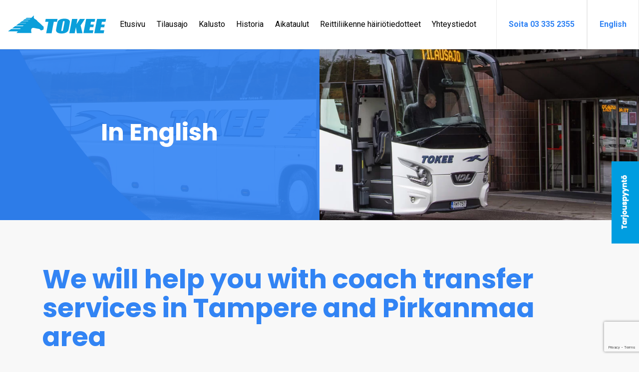

--- FILE ---
content_type: text/html; charset=UTF-8
request_url: https://tokee.fi/in-english/
body_size: 10342
content:
<!doctype html>  

<html lang="fi">
<head>
	<meta charset="UTF-8">
	<meta name="viewport" content="width=device-width, initial-scale=1.0">
	<link rel="pingback" href="https://tokee.fi/xmlrpc.php">
	<meta name="theme-color" content="#ffffff">
	<link href="https://fonts.googleapis.com/css?family=Roboto:400,700&display=swap" rel="stylesheet"> 
	<link href="https://fonts.googleapis.com/css?family=Poppins:700&display=swap" rel="stylesheet"> 
    <link rel="stylesheet" href="https://use.fontawesome.com/releases/v5.3.1/css/all.css" integrity="sha384-mzrmE5qonljUremFsqc01SB46JvROS7bZs3IO2EmfFsd15uHvIt+Y8vEf7N7fWAU" crossorigin="anonymous">	
	
		
	
<style type="text/css">




/*Childpages*/

header#main-header {
	background-image: url('https://tokee.fi/wp-content/uploads/2019/11/tokee-palvelut-768x178.jpg'); 
	background-size:cover;
	background-repeat: no-repeat;
	background-position:center bottom;
}

	@media (min-width: 768px){
        header#main-header {
            background-image: url('https://tokee.fi/wp-content/uploads/2019/11/tokee-palvelut.jpg'); 
        }
	}

	@media screen and (min-width: 992px) {
		header#main-header {   
            background-image: url('https://tokee.fi/wp-content/uploads/2019/11/tokee-palvelut.jpg');
        }
	}


.home header#main-header,
.page-template-service header#main-header {
	background-image: url('https://tokee.fi/wp-content/uploads/2019/11/tokee-palvelut-992x230.jpg'); 
	background-size:cover;
	background-repeat: no-repeat;
	background-position:center bottom;
}

@media screen and (min-width: 768px) {
	.home header#main-header,
	.page-template-service header#main-header{   
        background-image: url('https://tokee.fi/wp-content/uploads/2019/11/tokee-palvelut-1900x440.jpg');
    }
}

@media screen and (min-width: 992px) {
	.home header#main-header,
	.page-template-service header#main-header {   
        background-image: url('https://tokee.fi/wp-content/uploads/2019/11/tokee-palvelut-1900x440.jpg');
    }
}
</style>	<meta name='robots' content='index, follow, max-image-preview:large, max-snippet:-1, max-video-preview:-1' />
<script id="cookieyes" type="text/javascript" src="https://cdn-cookieyes.com/client_data/bf58751661f922c526bd8160/script.js"></script>
	<!-- This site is optimized with the Yoast SEO plugin v26.7 - https://yoast.com/wordpress/plugins/seo/ -->
	<title>In English - Tokee Liikenne Oy</title>
	<meta name="description" content="Tokeen Liikenne offers high-quality coach transfer services in Tampere and Pirkanmaa region" />
	<link rel="canonical" href="https://tokee.fi/in-english/" />
	<meta property="og:locale" content="fi_FI" />
	<meta property="og:type" content="article" />
	<meta property="og:title" content="In English - Tokee Liikenne Oy" />
	<meta property="og:description" content="Tokeen Liikenne offers high-quality coach transfer services in Tampere and Pirkanmaa region" />
	<meta property="og:url" content="https://tokee.fi/in-english/" />
	<meta property="og:site_name" content="Tokee Liikenne Oy" />
	<meta property="article:modified_time" content="2024-09-25T08:18:45+00:00" />
	<meta property="og:image" content="https://tokee.fi/wp-content/uploads/2019/11/0312_kotisivu-1.jpg" />
	<meta property="og:image:width" content="950" />
	<meta property="og:image:height" content="523" />
	<meta property="og:image:type" content="image/jpeg" />
	<meta name="twitter:card" content="summary_large_image" />
	<meta name="twitter:label1" content="Arvioitu lukuaika" />
	<meta name="twitter:data1" content="1 minuutti" />
	<script type="application/ld+json" class="yoast-schema-graph">{"@context":"https://schema.org","@graph":[{"@type":"WebPage","@id":"https://tokee.fi/in-english/","url":"https://tokee.fi/in-english/","name":"In English - Tokee Liikenne Oy","isPartOf":{"@id":"https://tokee.fi/#website"},"datePublished":"2019-11-20T06:51:51+00:00","dateModified":"2024-09-25T08:18:45+00:00","description":"Tokeen Liikenne offers high-quality coach transfer services in Tampere and Pirkanmaa region","breadcrumb":{"@id":"https://tokee.fi/in-english/#breadcrumb"},"inLanguage":"fi","potentialAction":[{"@type":"ReadAction","target":["https://tokee.fi/in-english/"]}]},{"@type":"BreadcrumbList","@id":"https://tokee.fi/in-english/#breadcrumb","itemListElement":[{"@type":"ListItem","position":1,"name":"Home","item":"https://tokee.fi/"},{"@type":"ListItem","position":2,"name":"In English"}]},{"@type":"WebSite","@id":"https://tokee.fi/#website","url":"https://tokee.fi/","name":"Tokee Liikenne Oy","description":"Tokeen Liikenne Oy on vuonna 1961 perustettu linja-autoliikennettä harjoittava yritys.","publisher":{"@id":"https://tokee.fi/#organization"},"potentialAction":[{"@type":"SearchAction","target":{"@type":"EntryPoint","urlTemplate":"https://tokee.fi/?s={search_term_string}"},"query-input":{"@type":"PropertyValueSpecification","valueRequired":true,"valueName":"search_term_string"}}],"inLanguage":"fi"},{"@type":"Organization","@id":"https://tokee.fi/#organization","name":"Tokeen Liikenne Oy","url":"https://tokee.fi/","logo":{"@type":"ImageObject","inLanguage":"fi","@id":"https://tokee.fi/#/schema/logo/image/","url":"https://tokee.fi/wp-content/uploads/2020/07/tokee-logo.png","contentUrl":"https://tokee.fi/wp-content/uploads/2020/07/tokee-logo.png","width":197,"height":37,"caption":"Tokeen Liikenne Oy"},"image":{"@id":"https://tokee.fi/#/schema/logo/image/"}}]}</script>
	<!-- / Yoast SEO plugin. -->


<link rel='dns-prefetch' href='//stackpath.bootstrapcdn.com' />
<link rel="alternate" type="application/rss+xml" title="Tokee Liikenne Oy &raquo; syöte" href="https://tokee.fi/feed/" />
<link rel="alternate" type="application/rss+xml" title="Tokee Liikenne Oy &raquo; kommenttien syöte" href="https://tokee.fi/comments/feed/" />
<link rel="alternate" title="oEmbed (JSON)" type="application/json+oembed" href="https://tokee.fi/wp-json/oembed/1.0/embed?url=https%3A%2F%2Ftokee.fi%2Fin-english%2F" />
<link rel="alternate" title="oEmbed (XML)" type="text/xml+oembed" href="https://tokee.fi/wp-json/oembed/1.0/embed?url=https%3A%2F%2Ftokee.fi%2Fin-english%2F&#038;format=xml" />
<style id='wp-img-auto-sizes-contain-inline-css' type='text/css'>
img:is([sizes=auto i],[sizes^="auto," i]){contain-intrinsic-size:3000px 1500px}
/*# sourceURL=wp-img-auto-sizes-contain-inline-css */
</style>

<style id='wp-emoji-styles-inline-css' type='text/css'>

	img.wp-smiley, img.emoji {
		display: inline !important;
		border: none !important;
		box-shadow: none !important;
		height: 1em !important;
		width: 1em !important;
		margin: 0 0.07em !important;
		vertical-align: -0.1em !important;
		background: none !important;
		padding: 0 !important;
	}
/*# sourceURL=wp-emoji-styles-inline-css */
</style>
<link rel='stylesheet' id='wp-block-library-css' href='https://tokee.fi/wp-includes/css/dist/block-library/style.min.css?ver=6.9' type='text/css' media='all' />
<style id='wp-block-heading-inline-css' type='text/css'>
h1:where(.wp-block-heading).has-background,h2:where(.wp-block-heading).has-background,h3:where(.wp-block-heading).has-background,h4:where(.wp-block-heading).has-background,h5:where(.wp-block-heading).has-background,h6:where(.wp-block-heading).has-background{padding:1.25em 2.375em}h1.has-text-align-left[style*=writing-mode]:where([style*=vertical-lr]),h1.has-text-align-right[style*=writing-mode]:where([style*=vertical-rl]),h2.has-text-align-left[style*=writing-mode]:where([style*=vertical-lr]),h2.has-text-align-right[style*=writing-mode]:where([style*=vertical-rl]),h3.has-text-align-left[style*=writing-mode]:where([style*=vertical-lr]),h3.has-text-align-right[style*=writing-mode]:where([style*=vertical-rl]),h4.has-text-align-left[style*=writing-mode]:where([style*=vertical-lr]),h4.has-text-align-right[style*=writing-mode]:where([style*=vertical-rl]),h5.has-text-align-left[style*=writing-mode]:where([style*=vertical-lr]),h5.has-text-align-right[style*=writing-mode]:where([style*=vertical-rl]),h6.has-text-align-left[style*=writing-mode]:where([style*=vertical-lr]),h6.has-text-align-right[style*=writing-mode]:where([style*=vertical-rl]){rotate:180deg}
/*# sourceURL=https://tokee.fi/wp-includes/blocks/heading/style.min.css */
</style>
<style id='wp-block-paragraph-inline-css' type='text/css'>
.is-small-text{font-size:.875em}.is-regular-text{font-size:1em}.is-large-text{font-size:2.25em}.is-larger-text{font-size:3em}.has-drop-cap:not(:focus):first-letter{float:left;font-size:8.4em;font-style:normal;font-weight:100;line-height:.68;margin:.05em .1em 0 0;text-transform:uppercase}body.rtl .has-drop-cap:not(:focus):first-letter{float:none;margin-left:.1em}p.has-drop-cap.has-background{overflow:hidden}:root :where(p.has-background){padding:1.25em 2.375em}:where(p.has-text-color:not(.has-link-color)) a{color:inherit}p.has-text-align-left[style*="writing-mode:vertical-lr"],p.has-text-align-right[style*="writing-mode:vertical-rl"]{rotate:180deg}
/*# sourceURL=https://tokee.fi/wp-includes/blocks/paragraph/style.min.css */
</style>
<style id='global-styles-inline-css' type='text/css'>
:root{--wp--preset--aspect-ratio--square: 1;--wp--preset--aspect-ratio--4-3: 4/3;--wp--preset--aspect-ratio--3-4: 3/4;--wp--preset--aspect-ratio--3-2: 3/2;--wp--preset--aspect-ratio--2-3: 2/3;--wp--preset--aspect-ratio--16-9: 16/9;--wp--preset--aspect-ratio--9-16: 9/16;--wp--preset--color--black: #000;--wp--preset--color--cyan-bluish-gray: #abb8c3;--wp--preset--color--white: #fff;--wp--preset--color--pale-pink: #f78da7;--wp--preset--color--vivid-red: #cf2e2e;--wp--preset--color--luminous-vivid-orange: #ff6900;--wp--preset--color--luminous-vivid-amber: #fcb900;--wp--preset--color--light-green-cyan: #7bdcb5;--wp--preset--color--vivid-green-cyan: #00d084;--wp--preset--color--pale-cyan-blue: #8ed1fc;--wp--preset--color--vivid-cyan-blue: #0693e3;--wp--preset--color--vivid-purple: #9b51e0;--wp--preset--color--dark: #222222;--wp--preset--color--blue: #3284F4;--wp--preset--gradient--vivid-cyan-blue-to-vivid-purple: linear-gradient(135deg,rgb(6,147,227) 0%,rgb(155,81,224) 100%);--wp--preset--gradient--light-green-cyan-to-vivid-green-cyan: linear-gradient(135deg,rgb(122,220,180) 0%,rgb(0,208,130) 100%);--wp--preset--gradient--luminous-vivid-amber-to-luminous-vivid-orange: linear-gradient(135deg,rgb(252,185,0) 0%,rgb(255,105,0) 100%);--wp--preset--gradient--luminous-vivid-orange-to-vivid-red: linear-gradient(135deg,rgb(255,105,0) 0%,rgb(207,46,46) 100%);--wp--preset--gradient--very-light-gray-to-cyan-bluish-gray: linear-gradient(135deg,rgb(238,238,238) 0%,rgb(169,184,195) 100%);--wp--preset--gradient--cool-to-warm-spectrum: linear-gradient(135deg,rgb(74,234,220) 0%,rgb(151,120,209) 20%,rgb(207,42,186) 40%,rgb(238,44,130) 60%,rgb(251,105,98) 80%,rgb(254,248,76) 100%);--wp--preset--gradient--blush-light-purple: linear-gradient(135deg,rgb(255,206,236) 0%,rgb(152,150,240) 100%);--wp--preset--gradient--blush-bordeaux: linear-gradient(135deg,rgb(254,205,165) 0%,rgb(254,45,45) 50%,rgb(107,0,62) 100%);--wp--preset--gradient--luminous-dusk: linear-gradient(135deg,rgb(255,203,112) 0%,rgb(199,81,192) 50%,rgb(65,88,208) 100%);--wp--preset--gradient--pale-ocean: linear-gradient(135deg,rgb(255,245,203) 0%,rgb(182,227,212) 50%,rgb(51,167,181) 100%);--wp--preset--gradient--electric-grass: linear-gradient(135deg,rgb(202,248,128) 0%,rgb(113,206,126) 100%);--wp--preset--gradient--midnight: linear-gradient(135deg,rgb(2,3,129) 0%,rgb(40,116,252) 100%);--wp--preset--font-size--small: 14px;--wp--preset--font-size--medium: 20px;--wp--preset--font-size--large: 22px;--wp--preset--font-size--x-large: 42px;--wp--preset--font-size--regular: 17px;--wp--preset--spacing--20: 0.44rem;--wp--preset--spacing--30: 0.67rem;--wp--preset--spacing--40: 1rem;--wp--preset--spacing--50: 1.5rem;--wp--preset--spacing--60: 2.25rem;--wp--preset--spacing--70: 3.38rem;--wp--preset--spacing--80: 5.06rem;--wp--preset--shadow--natural: 6px 6px 9px rgba(0, 0, 0, 0.2);--wp--preset--shadow--deep: 12px 12px 50px rgba(0, 0, 0, 0.4);--wp--preset--shadow--sharp: 6px 6px 0px rgba(0, 0, 0, 0.2);--wp--preset--shadow--outlined: 6px 6px 0px -3px rgb(255, 255, 255), 6px 6px rgb(0, 0, 0);--wp--preset--shadow--crisp: 6px 6px 0px rgb(0, 0, 0);}:where(.is-layout-flex){gap: 0.5em;}:where(.is-layout-grid){gap: 0.5em;}body .is-layout-flex{display: flex;}.is-layout-flex{flex-wrap: wrap;align-items: center;}.is-layout-flex > :is(*, div){margin: 0;}body .is-layout-grid{display: grid;}.is-layout-grid > :is(*, div){margin: 0;}:where(.wp-block-columns.is-layout-flex){gap: 2em;}:where(.wp-block-columns.is-layout-grid){gap: 2em;}:where(.wp-block-post-template.is-layout-flex){gap: 1.25em;}:where(.wp-block-post-template.is-layout-grid){gap: 1.25em;}.has-black-color{color: var(--wp--preset--color--black) !important;}.has-cyan-bluish-gray-color{color: var(--wp--preset--color--cyan-bluish-gray) !important;}.has-white-color{color: var(--wp--preset--color--white) !important;}.has-pale-pink-color{color: var(--wp--preset--color--pale-pink) !important;}.has-vivid-red-color{color: var(--wp--preset--color--vivid-red) !important;}.has-luminous-vivid-orange-color{color: var(--wp--preset--color--luminous-vivid-orange) !important;}.has-luminous-vivid-amber-color{color: var(--wp--preset--color--luminous-vivid-amber) !important;}.has-light-green-cyan-color{color: var(--wp--preset--color--light-green-cyan) !important;}.has-vivid-green-cyan-color{color: var(--wp--preset--color--vivid-green-cyan) !important;}.has-pale-cyan-blue-color{color: var(--wp--preset--color--pale-cyan-blue) !important;}.has-vivid-cyan-blue-color{color: var(--wp--preset--color--vivid-cyan-blue) !important;}.has-vivid-purple-color{color: var(--wp--preset--color--vivid-purple) !important;}.has-black-background-color{background-color: var(--wp--preset--color--black) !important;}.has-cyan-bluish-gray-background-color{background-color: var(--wp--preset--color--cyan-bluish-gray) !important;}.has-white-background-color{background-color: var(--wp--preset--color--white) !important;}.has-pale-pink-background-color{background-color: var(--wp--preset--color--pale-pink) !important;}.has-vivid-red-background-color{background-color: var(--wp--preset--color--vivid-red) !important;}.has-luminous-vivid-orange-background-color{background-color: var(--wp--preset--color--luminous-vivid-orange) !important;}.has-luminous-vivid-amber-background-color{background-color: var(--wp--preset--color--luminous-vivid-amber) !important;}.has-light-green-cyan-background-color{background-color: var(--wp--preset--color--light-green-cyan) !important;}.has-vivid-green-cyan-background-color{background-color: var(--wp--preset--color--vivid-green-cyan) !important;}.has-pale-cyan-blue-background-color{background-color: var(--wp--preset--color--pale-cyan-blue) !important;}.has-vivid-cyan-blue-background-color{background-color: var(--wp--preset--color--vivid-cyan-blue) !important;}.has-vivid-purple-background-color{background-color: var(--wp--preset--color--vivid-purple) !important;}.has-black-border-color{border-color: var(--wp--preset--color--black) !important;}.has-cyan-bluish-gray-border-color{border-color: var(--wp--preset--color--cyan-bluish-gray) !important;}.has-white-border-color{border-color: var(--wp--preset--color--white) !important;}.has-pale-pink-border-color{border-color: var(--wp--preset--color--pale-pink) !important;}.has-vivid-red-border-color{border-color: var(--wp--preset--color--vivid-red) !important;}.has-luminous-vivid-orange-border-color{border-color: var(--wp--preset--color--luminous-vivid-orange) !important;}.has-luminous-vivid-amber-border-color{border-color: var(--wp--preset--color--luminous-vivid-amber) !important;}.has-light-green-cyan-border-color{border-color: var(--wp--preset--color--light-green-cyan) !important;}.has-vivid-green-cyan-border-color{border-color: var(--wp--preset--color--vivid-green-cyan) !important;}.has-pale-cyan-blue-border-color{border-color: var(--wp--preset--color--pale-cyan-blue) !important;}.has-vivid-cyan-blue-border-color{border-color: var(--wp--preset--color--vivid-cyan-blue) !important;}.has-vivid-purple-border-color{border-color: var(--wp--preset--color--vivid-purple) !important;}.has-vivid-cyan-blue-to-vivid-purple-gradient-background{background: var(--wp--preset--gradient--vivid-cyan-blue-to-vivid-purple) !important;}.has-light-green-cyan-to-vivid-green-cyan-gradient-background{background: var(--wp--preset--gradient--light-green-cyan-to-vivid-green-cyan) !important;}.has-luminous-vivid-amber-to-luminous-vivid-orange-gradient-background{background: var(--wp--preset--gradient--luminous-vivid-amber-to-luminous-vivid-orange) !important;}.has-luminous-vivid-orange-to-vivid-red-gradient-background{background: var(--wp--preset--gradient--luminous-vivid-orange-to-vivid-red) !important;}.has-very-light-gray-to-cyan-bluish-gray-gradient-background{background: var(--wp--preset--gradient--very-light-gray-to-cyan-bluish-gray) !important;}.has-cool-to-warm-spectrum-gradient-background{background: var(--wp--preset--gradient--cool-to-warm-spectrum) !important;}.has-blush-light-purple-gradient-background{background: var(--wp--preset--gradient--blush-light-purple) !important;}.has-blush-bordeaux-gradient-background{background: var(--wp--preset--gradient--blush-bordeaux) !important;}.has-luminous-dusk-gradient-background{background: var(--wp--preset--gradient--luminous-dusk) !important;}.has-pale-ocean-gradient-background{background: var(--wp--preset--gradient--pale-ocean) !important;}.has-electric-grass-gradient-background{background: var(--wp--preset--gradient--electric-grass) !important;}.has-midnight-gradient-background{background: var(--wp--preset--gradient--midnight) !important;}.has-small-font-size{font-size: var(--wp--preset--font-size--small) !important;}.has-medium-font-size{font-size: var(--wp--preset--font-size--medium) !important;}.has-large-font-size{font-size: var(--wp--preset--font-size--large) !important;}.has-x-large-font-size{font-size: var(--wp--preset--font-size--x-large) !important;}
/*# sourceURL=global-styles-inline-css */
</style>

<style id='classic-theme-styles-inline-css' type='text/css'>
/*! This file is auto-generated */
.wp-block-button__link{color:#fff;background-color:#32373c;border-radius:9999px;box-shadow:none;text-decoration:none;padding:calc(.667em + 2px) calc(1.333em + 2px);font-size:1.125em}.wp-block-file__button{background:#32373c;color:#fff;text-decoration:none}
/*# sourceURL=/wp-includes/css/classic-themes.min.css */
</style>
<link rel='stylesheet' id='contact-form-7-css' href='https://tokee.fi/wp-content/plugins/contact-form-7/includes/css/styles.css?ver=6.1.4' type='text/css' media='all' />
<link rel='stylesheet' id='bs-style-css' href='https://stackpath.bootstrapcdn.com/bootstrap/4.3.1/css/bootstrap.min.css?ver=6.9' type='text/css' media='all' />
<link rel='stylesheet' id='varikaswp-style-css' href='https://tokee.fi/wp-content/themes/varikaswp/style.css?ver=6.9' type='text/css' media='all' />
<link rel='stylesheet' id='fancybox-css' href='https://tokee.fi/wp-content/plugins/easy-fancybox/fancybox/1.5.4/jquery.fancybox.min.css?ver=6.9' type='text/css' media='screen' />
<link rel='stylesheet' id='customCSS-css' href='https://tokee.fi/wp-content/themes/tokee/css/style.css?ver=1753339397' type='text/css' media='screen' />
<script type="text/javascript" src="https://tokee.fi/wp-includes/js/jquery/jquery.min.js?ver=3.7.1" id="jquery-core-js"></script>
<script type="text/javascript" src="https://tokee.fi/wp-includes/js/jquery/jquery-migrate.min.js?ver=3.4.1" id="jquery-migrate-js"></script>
<link rel="https://api.w.org/" href="https://tokee.fi/wp-json/" /><link rel="alternate" title="JSON" type="application/json" href="https://tokee.fi/wp-json/wp/v2/pages/226" /><link rel="EditURI" type="application/rsd+xml" title="RSD" href="https://tokee.fi/xmlrpc.php?rsd" />
<meta name="generator" content="WordPress 6.9" />
<link rel='shortlink' href='https://tokee.fi/?p=226' />
<style type="text/css">.recentcomments a{display:inline !important;padding:0 !important;margin:0 !important;}</style><link rel="icon" href="https://tokee.fi/wp-content/uploads/2022/05/cropped-ms-icon-310x310-1-32x32.png" sizes="32x32" />
<link rel="icon" href="https://tokee.fi/wp-content/uploads/2022/05/cropped-ms-icon-310x310-1-192x192.png" sizes="192x192" />
<link rel="apple-touch-icon" href="https://tokee.fi/wp-content/uploads/2022/05/cropped-ms-icon-310x310-1-180x180.png" />
<meta name="msapplication-TileImage" content="https://tokee.fi/wp-content/uploads/2022/05/cropped-ms-icon-310x310-1-270x270.png" />

	<script>
		window.dataLayer = window.dataLayer || [];
		function gtag() {
			dataLayer.push(arguments);
		}
		gtag("consent", "default", {
			ad_storage: "denied",
			ad_user_data: "denied", 
			ad_personalization: "denied",
			analytics_storage: "denied",
			functionality_storage: "denied",
			personalization_storage: "denied",
			security_storage: "granted",
			wait_for_update: 2000,
		});
		gtag("set", "ads_data_redaction", true);
		gtag("set", "url_passthrough", true);
	</script>

    <!-- Global site tag (gtag.js) - Google Analytics -->
	<script async src="https://www.googletagmanager.com/gtag/js?id=UA-140063860-1"></script>
	<script>
  			window.dataLayer = window.dataLayer || [];
  			function gtag(){dataLayer.push(arguments);}
 			gtag('js', new Date());
  			gtag('config', 'UA-140063860-1');
	</script>
</head>

<body class="wp-singular page-template-default page page-id-226 wp-theme-varikaswp wp-child-theme-tokee" data-spy="scroll">
		
	<div id="content-wrapper">
		        
		
			<header id="main-header">		
				<nav class="navbar fixed-top navbar-expand-xl navbar-light">	
					<a class="navbar-brand" title="Tokeen Liikenne Oy on vuonna 1961 perustettu linja-autoliikennettä harjoittava yritys." href="https://tokee.fi/"><img src="https://tokee.fi/wp-content/themes/tokee/img/tokee-logo.png" alt="Tokee Liikenne Oy" title="Tokee Liikenne Oy" width="197" height="37"/></a>	                		
					<button class="navbar-toggler collapsed" type="button" data-toggle="collapse" data-target="#navbar-responsive-collapse" aria-controls="navbar-responsive-collapse" aria-expanded="false" aria-label="Toggle navigation">
						<span class="toggler-icon"></span>
						<span class="toggler-icon"></span>
						<span class="toggler-icon"></span>
					</button>
											<div id="navbar-responsive-collapse" class="collapse navbar-collapse"><ul id="menu-menu-1" class="nav navbar-nav"><li itemscope="itemscope" itemtype="https://www.schema.org/SiteNavigationElement" id="menu-item-24" class="menu-item menu-item-type-post_type menu-item-object-page menu-item-home menu-item-24 nav-item"><a title="Etusivu" href="https://tokee.fi/" class="nav-link">Etusivu</a></li>
<li itemscope="itemscope" itemtype="https://www.schema.org/SiteNavigationElement" id="menu-item-238" class="menu-item menu-item-type-post_type menu-item-object-page menu-item-238 nav-item"><a title="Tilausajo" href="https://tokee.fi/tilausajot/" class="nav-link">Tilausajo</a></li>
<li itemscope="itemscope" itemtype="https://www.schema.org/SiteNavigationElement" id="menu-item-25" class="menu-item menu-item-type-post_type menu-item-object-page menu-item-25 nav-item"><a title="Kalusto" href="https://tokee.fi/tilausbussit/" class="nav-link">Kalusto</a></li>
<li itemscope="itemscope" itemtype="https://www.schema.org/SiteNavigationElement" id="menu-item-31" class="menu-item menu-item-type-post_type menu-item-object-page menu-item-31 nav-item"><a title="Historia" href="https://tokee.fi/tokee-liikenne/" class="nav-link">Historia</a></li>
<li itemscope="itemscope" itemtype="https://www.schema.org/SiteNavigationElement" id="menu-item-472" class="menu-item menu-item-type-post_type menu-item-object-page menu-item-472 nav-item"><a title="Aikataulut" href="https://tokee.fi/aikataulut/" class="nav-link">Aikataulut</a></li>
<li itemscope="itemscope" itemtype="https://www.schema.org/SiteNavigationElement" id="menu-item-130392" class="menu-item menu-item-type-post_type menu-item-object-page menu-item-130392 nav-item"><a title="Reittiliikenne häiriötiedotteet" href="https://tokee.fi/tiedotteet/" class="nav-link">Reittiliikenne häiriötiedotteet</a></li>
<li itemscope="itemscope" itemtype="https://www.schema.org/SiteNavigationElement" id="menu-item-32" class="menu-item menu-item-type-post_type menu-item-object-page menu-item-32 nav-item"><a title="Yhteystiedot" href="https://tokee.fi/yhteystiedot/" class="nav-link">Yhteystiedot</a></li>
</ul> </div>
																<div id="navbar-responsive-collapse" class="collapse navbar-collapse navbutton"><ul id="menu-secondarynav" class="nav navbar-nav ml-auto"><li itemscope="itemscope" itemtype="https://www.schema.org/SiteNavigationElement" id="menu-item-52" class="menu-item menu-item-type-custom menu-item-object-custom menu-item-52 nav-item"><a title="Soita 03 335 2355" href="tel:033352355" class="nav-link">Soita 03 335 2355</a></li>
<li itemscope="itemscope" itemtype="https://www.schema.org/SiteNavigationElement" id="menu-item-251" class="menu-item menu-item-type-post_type menu-item-object-page current-menu-item page_item page-item-226 current_page_item active menu-item-251 nav-item"><a title="English" href="https://tokee.fi/in-english/" class="nav-link">English</a></li>
</ul> </div>
									</nav>
				<!---HEADER-IMAGE--->	
					
					<div class="container-fluid margin-top-big pagebg">
						<div class="row">
							<div class="col-xs-12 col-md-6 text-center text-white padding-vertical-big homebglayer">	
								<div class="row"><div class="col-xs-12 col-md-10 offset-md-1 padding-vertical-medium"><h1>In English</h1></div></div>	
							</div>	
						</div>
					</div>
					
				<a href="https://tokee.fi/palvelut/tarjouspyynto/" class="btn position-fixed tarjouspyynto">
					<img src="https://tokee.fi/wp-content/themes/tokee/img/tarjouspyynto.png" title="Tarjouspyyntö" class="d-none d-sm-block"> 
					Tarjouspyyntö
				</a>
			</header>
		
		<section id="content" role="main">
		    <div class="container">
		        <div class="row">
		            <div class="col-sm-12 padding-vertical-big">
		            		            
		                		                    <div class="main-content post-226 page type-page status-publish hentry" >                				
			                				
                			
										
<h2 class="wp-block-heading">We will help you with coach transfer services in Tampere and Pirkanmaa area </h2>



<p>Tokeen Liikenne offers high-quality coach transfer services in Tampere and Pirkanmaa region. We have a high quality charter fleet and professional drivers who speak both Finnish and English.<br>If your group needs for example a bus transfer from Helsinki-Vantaa airport to Tampere, please contact us. <br><br>Our family company has founded in 1961 and we have offered coach transfer since that. <br><br>Our coaches are modern and ecological. You can choose the bus size from a 16-seat minibus to a 58-seat tourist bus. We have 19 coaches, so we can take care of large transportation as well. All our buses have Wi-Fi and USB charging plugs. You can check out our buses <a href="https://tokee.fi/tilausbussit/">here</a>.</p>



<p><br><br>Don&#8217;t hesitate to contact us by <br>email: <a href="mailto:tokee@tokee.fi">tokee@tokee.fi</a> <br>calling: +358 3 335 2355</p>
			
                

                                <footer class="article-footer">
                                                                    </footer>


        </div><!--/.main-content or .post-wrap  -->
    		                	
		
		            		            </div><!--/.col-sm-8-->		
		        </div><!--/.row-->
		    </div><!--/.container-->
		</section><!--/#content-->


				<footer id="main-footer" class="has-blue-backgroundcolor">
		    <div class="container">
		        <div class="row text-white padding-vertical-medium">

		            <div class="col-xs-12 col-sm-12 col-md-6 col-lg-4">
						<div class="row">
							<div class="col-12">
		                		<h5>Yhteystiedot</h5>
							</div>
							<div class="col-xs-12 col-sm-12 col-md-6">
		                	<p><strong>Tampere</strong><br />
Aarporankatu 21<br />
33840 Tampere</p>
							</div>
							<div class="col-xs-12 col-sm-12 col-md-6">
		                		<p><strong>Orivesi</strong><br />
Aihtiantie 3<br />
35300 Orivesi</p>
							</div>
						</div><!--/.row-->
		            </div>
		
		            <div class="col-xs-12 col-sm-12 col-md-6 col-lg-4 mb-5 mb-lg-0">
						<div class="row">
							<div class="col-12">
																	<img src="https://tokee.fi/wp-content/uploads/2019/11/luotettavakumppani-white.png" class="mx-auto mr-md-auto ml-md-0 mb-2" alt="" height="63" width="197"/>
															</div>
							<div class="col-12">	
																	<img src="https://tokee.fi/wp-content/uploads/2025/09/suomen-vahvimmat-2025-tokee-liikenne-oy-300x113.png" class="mx-auto mr-md-auto ml-md-0 my-2" alt="Suomen vahvimmat Tokee Liikenne Oy 2025" height="113" width="300"/>
															</div>
						</div><!--/.row-->
		            </div>
		            
		            <div class="col-xs-12 col-sm-12 col-md-12 col-lg-4">

			        								<a href="https://tokee.fi/tilausajot/tarjouspyynto/" class="btn btn-default col-xs-12 col-sm-12" aria-label="https://tokee.fi/tilausajot/tarjouspyynto/">
								Tarjouspyyntö							</a>
													<a href="https://tokee.fi/yhteystiedot/" class="btn btn-default col-xs-12 col-sm-12" aria-label="https://tokee.fi/yhteystiedot/">
								Ota yhteyttä							</a>
													<a href="https://tokee.fi/aikataulut/" class="btn btn-default col-xs-12 col-sm-12" aria-label="https://tokee.fi/aikataulut/">
								Aikataulut							</a>
								            </div>
					
		        </div><!--/.row-->

				<div class="row">
		            <div class="w-100 text-white"><hr></div>
				</div><!--/.row-->
				<div class="row text-white padding-vertical-small">
					<div class="col-xs-12 col-sm-12 col-md-2">
						<img src="https://tokee.fi/wp-content/themes/tokee/img/TOKEE_logo_valkoinen.png" title="Tokee Liikenne Oy" alt="Tokee Liikenne Oy" width="145" height="27">
					</div>
					<div class="col-xs-12 col-sm-12 col-md-3">
						<a href="https://tokee.fi/tietosuojaseloste/" class="small" aria-label="https://tokee.fi/tietosuojaseloste/">
							Tietosuojaseloste						</a>
					</div>
					<div id="madeby" class="col-xs-12 col-sm-12 col-md-7 text-right">
		                <p class="small">@ Tokeen Liikenne | Toteutus: <a href="http://varikas.fi" target="_blank">Mainostoimisto Värikäs</a></p>
					</div>
				</div><!--/.row-->
		    </div><!--/.container-->
		</footer>
		



    </div><!--/#content-wrapper-->
	<script type="speculationrules">
{"prefetch":[{"source":"document","where":{"and":[{"href_matches":"/*"},{"not":{"href_matches":["/wp-*.php","/wp-admin/*","/wp-content/uploads/*","/wp-content/*","/wp-content/plugins/*","/wp-content/themes/tokee/*","/wp-content/themes/varikaswp/*","/*\\?(.+)"]}},{"not":{"selector_matches":"a[rel~=\"nofollow\"]"}},{"not":{"selector_matches":".no-prefetch, .no-prefetch a"}}]},"eagerness":"conservative"}]}
</script>
<script type="text/javascript" src="https://tokee.fi/wp-includes/js/dist/hooks.min.js?ver=dd5603f07f9220ed27f1" id="wp-hooks-js"></script>
<script type="text/javascript" src="https://tokee.fi/wp-includes/js/dist/i18n.min.js?ver=c26c3dc7bed366793375" id="wp-i18n-js"></script>
<script type="text/javascript" id="wp-i18n-js-after">
/* <![CDATA[ */
wp.i18n.setLocaleData( { 'text direction\u0004ltr': [ 'ltr' ] } );
//# sourceURL=wp-i18n-js-after
/* ]]> */
</script>
<script type="text/javascript" src="https://tokee.fi/wp-content/plugins/contact-form-7/includes/swv/js/index.js?ver=6.1.4" id="swv-js"></script>
<script type="text/javascript" id="contact-form-7-js-before">
/* <![CDATA[ */
var wpcf7 = {
    "api": {
        "root": "https:\/\/tokee.fi\/wp-json\/",
        "namespace": "contact-form-7\/v1"
    },
    "cached": 1
};
//# sourceURL=contact-form-7-js-before
/* ]]> */
</script>
<script type="text/javascript" src="https://tokee.fi/wp-content/plugins/contact-form-7/includes/js/index.js?ver=6.1.4" id="contact-form-7-js"></script>
<script type="text/javascript" src="https://stackpath.bootstrapcdn.com/bootstrap/4.3.1/js/bootstrap.min.js?ver=4.3.1" id="bs-script-js"></script>
<script type="text/javascript" src="https://tokee.fi/wp-content/plugins/easy-fancybox/vendor/purify.min.js?ver=6.9" id="fancybox-purify-js"></script>
<script type="text/javascript" id="jquery-fancybox-js-extra">
/* <![CDATA[ */
var efb_i18n = {"close":"Close","next":"Next","prev":"Previous","startSlideshow":"Start slideshow","toggleSize":"Toggle size"};
//# sourceURL=jquery-fancybox-js-extra
/* ]]> */
</script>
<script type="text/javascript" src="https://tokee.fi/wp-content/plugins/easy-fancybox/fancybox/1.5.4/jquery.fancybox.min.js?ver=6.9" id="jquery-fancybox-js"></script>
<script type="text/javascript" id="jquery-fancybox-js-after">
/* <![CDATA[ */
var fb_timeout, fb_opts={'autoScale':true,'showCloseButton':true,'margin':20,'pixelRatio':'false','centerOnScroll':false,'enableEscapeButton':true,'overlayShow':true,'hideOnOverlayClick':true,'minVpHeight':320,'disableCoreLightbox':'true','enableBlockControls':'true','fancybox_openBlockControls':'true' };
if(typeof easy_fancybox_handler==='undefined'){
var easy_fancybox_handler=function(){
jQuery([".nolightbox","a.wp-block-file__button","a.pin-it-button","a[href*='pinterest.com\/pin\/create']","a[href*='facebook.com\/share']","a[href*='twitter.com\/share']"].join(',')).addClass('nofancybox');
jQuery('a.fancybox-close').on('click',function(e){e.preventDefault();jQuery.fancybox.close()});
/* IMG */
						var unlinkedImageBlocks=jQuery(".wp-block-image > img:not(.nofancybox,figure.nofancybox>img)");
						unlinkedImageBlocks.wrap(function() {
							var href = jQuery( this ).attr( "src" );
							return "<a href='" + href + "'></a>";
						});
var fb_IMG_select=jQuery('a[href*=".jpg" i]:not(.nofancybox,li.nofancybox>a,figure.nofancybox>a),area[href*=".jpg" i]:not(.nofancybox),a[href*=".jpeg" i]:not(.nofancybox,li.nofancybox>a,figure.nofancybox>a),area[href*=".jpeg" i]:not(.nofancybox),a[href*=".png" i]:not(.nofancybox,li.nofancybox>a,figure.nofancybox>a),area[href*=".png" i]:not(.nofancybox),a[href*=".webp" i]:not(.nofancybox,li.nofancybox>a,figure.nofancybox>a),area[href*=".webp" i]:not(.nofancybox)');
fb_IMG_select.addClass('fancybox image');
var fb_IMG_sections=jQuery('.gallery,.wp-block-gallery,.tiled-gallery,.wp-block-jetpack-tiled-gallery,.ngg-galleryoverview,.ngg-imagebrowser,.nextgen_pro_blog_gallery,.nextgen_pro_film,.nextgen_pro_horizontal_filmstrip,.ngg-pro-masonry-wrapper,.ngg-pro-mosaic-container,.nextgen_pro_sidescroll,.nextgen_pro_slideshow,.nextgen_pro_thumbnail_grid,.tiled-gallery');
fb_IMG_sections.each(function(){jQuery(this).find(fb_IMG_select).attr('rel','gallery-'+fb_IMG_sections.index(this));});
jQuery('a.fancybox,area.fancybox,.fancybox>a').each(function(){jQuery(this).fancybox(jQuery.extend(true,{},fb_opts,{'transition':'elastic','easingIn':'easeOutBack','easingOut':'easeInBack','opacity':false,'hideOnContentClick':false,'titleShow':true,'titlePosition':'over','titleFromAlt':true,'showNavArrows':true,'enableKeyboardNav':true,'cyclic':false,'mouseWheel':'false'}))});
/* Inline */
jQuery('a.fancybox-inline,area.fancybox-inline,.fancybox-inline>a').each(function(){jQuery(this).fancybox(jQuery.extend(true,{},fb_opts,{'type':'inline','autoDimensions':true,'scrolling':'auto','easingIn':'easeOutBack','opacity':false,'hideOnContentClick':false,'titleShow':false}))});
};};
jQuery(easy_fancybox_handler);jQuery(document).on('post-load',easy_fancybox_handler);

//# sourceURL=jquery-fancybox-js-after
/* ]]> */
</script>
<script type="text/javascript" src="https://tokee.fi/wp-content/themes/tokee/js/site.js?ver=1652705726" id="siteJS-js"></script>
<script type="text/javascript" src="https://www.google.com/recaptcha/api.js?render=6LcwPfcfAAAAAA5H6HbwqVSp9AvGjWKLg5Y_rsHV&amp;ver=3.0" id="google-recaptcha-js"></script>
<script type="text/javascript" src="https://tokee.fi/wp-includes/js/dist/vendor/wp-polyfill.min.js?ver=3.15.0" id="wp-polyfill-js"></script>
<script type="text/javascript" id="wpcf7-recaptcha-js-before">
/* <![CDATA[ */
var wpcf7_recaptcha = {
    "sitekey": "6LcwPfcfAAAAAA5H6HbwqVSp9AvGjWKLg5Y_rsHV",
    "actions": {
        "homepage": "homepage",
        "contactform": "contactform"
    }
};
//# sourceURL=wpcf7-recaptcha-js-before
/* ]]> */
</script>
<script type="text/javascript" src="https://tokee.fi/wp-content/plugins/contact-form-7/modules/recaptcha/index.js?ver=6.1.4" id="wpcf7-recaptcha-js"></script>
<script id="wp-emoji-settings" type="application/json">
{"baseUrl":"https://s.w.org/images/core/emoji/17.0.2/72x72/","ext":".png","svgUrl":"https://s.w.org/images/core/emoji/17.0.2/svg/","svgExt":".svg","source":{"concatemoji":"https://tokee.fi/wp-includes/js/wp-emoji-release.min.js?ver=6.9"}}
</script>
<script type="module">
/* <![CDATA[ */
/*! This file is auto-generated */
const a=JSON.parse(document.getElementById("wp-emoji-settings").textContent),o=(window._wpemojiSettings=a,"wpEmojiSettingsSupports"),s=["flag","emoji"];function i(e){try{var t={supportTests:e,timestamp:(new Date).valueOf()};sessionStorage.setItem(o,JSON.stringify(t))}catch(e){}}function c(e,t,n){e.clearRect(0,0,e.canvas.width,e.canvas.height),e.fillText(t,0,0);t=new Uint32Array(e.getImageData(0,0,e.canvas.width,e.canvas.height).data);e.clearRect(0,0,e.canvas.width,e.canvas.height),e.fillText(n,0,0);const a=new Uint32Array(e.getImageData(0,0,e.canvas.width,e.canvas.height).data);return t.every((e,t)=>e===a[t])}function p(e,t){e.clearRect(0,0,e.canvas.width,e.canvas.height),e.fillText(t,0,0);var n=e.getImageData(16,16,1,1);for(let e=0;e<n.data.length;e++)if(0!==n.data[e])return!1;return!0}function u(e,t,n,a){switch(t){case"flag":return n(e,"\ud83c\udff3\ufe0f\u200d\u26a7\ufe0f","\ud83c\udff3\ufe0f\u200b\u26a7\ufe0f")?!1:!n(e,"\ud83c\udde8\ud83c\uddf6","\ud83c\udde8\u200b\ud83c\uddf6")&&!n(e,"\ud83c\udff4\udb40\udc67\udb40\udc62\udb40\udc65\udb40\udc6e\udb40\udc67\udb40\udc7f","\ud83c\udff4\u200b\udb40\udc67\u200b\udb40\udc62\u200b\udb40\udc65\u200b\udb40\udc6e\u200b\udb40\udc67\u200b\udb40\udc7f");case"emoji":return!a(e,"\ud83e\u1fac8")}return!1}function f(e,t,n,a){let r;const o=(r="undefined"!=typeof WorkerGlobalScope&&self instanceof WorkerGlobalScope?new OffscreenCanvas(300,150):document.createElement("canvas")).getContext("2d",{willReadFrequently:!0}),s=(o.textBaseline="top",o.font="600 32px Arial",{});return e.forEach(e=>{s[e]=t(o,e,n,a)}),s}function r(e){var t=document.createElement("script");t.src=e,t.defer=!0,document.head.appendChild(t)}a.supports={everything:!0,everythingExceptFlag:!0},new Promise(t=>{let n=function(){try{var e=JSON.parse(sessionStorage.getItem(o));if("object"==typeof e&&"number"==typeof e.timestamp&&(new Date).valueOf()<e.timestamp+604800&&"object"==typeof e.supportTests)return e.supportTests}catch(e){}return null}();if(!n){if("undefined"!=typeof Worker&&"undefined"!=typeof OffscreenCanvas&&"undefined"!=typeof URL&&URL.createObjectURL&&"undefined"!=typeof Blob)try{var e="postMessage("+f.toString()+"("+[JSON.stringify(s),u.toString(),c.toString(),p.toString()].join(",")+"));",a=new Blob([e],{type:"text/javascript"});const r=new Worker(URL.createObjectURL(a),{name:"wpTestEmojiSupports"});return void(r.onmessage=e=>{i(n=e.data),r.terminate(),t(n)})}catch(e){}i(n=f(s,u,c,p))}t(n)}).then(e=>{for(const n in e)a.supports[n]=e[n],a.supports.everything=a.supports.everything&&a.supports[n],"flag"!==n&&(a.supports.everythingExceptFlag=a.supports.everythingExceptFlag&&a.supports[n]);var t;a.supports.everythingExceptFlag=a.supports.everythingExceptFlag&&!a.supports.flag,a.supports.everything||((t=a.source||{}).concatemoji?r(t.concatemoji):t.wpemoji&&t.twemoji&&(r(t.twemoji),r(t.wpemoji)))});
//# sourceURL=https://tokee.fi/wp-includes/js/wp-emoji-loader.min.js
/* ]]> */
</script>
</body>
</html>

<!-- Page cached by LiteSpeed Cache 7.7 on 2026-02-02 09:56:04 -->

--- FILE ---
content_type: text/html; charset=utf-8
request_url: https://www.google.com/recaptcha/api2/anchor?ar=1&k=6LcwPfcfAAAAAA5H6HbwqVSp9AvGjWKLg5Y_rsHV&co=aHR0cHM6Ly90b2tlZS5maTo0NDM.&hl=en&v=N67nZn4AqZkNcbeMu4prBgzg&size=invisible&anchor-ms=20000&execute-ms=30000&cb=klmcct566th9
body_size: 48588
content:
<!DOCTYPE HTML><html dir="ltr" lang="en"><head><meta http-equiv="Content-Type" content="text/html; charset=UTF-8">
<meta http-equiv="X-UA-Compatible" content="IE=edge">
<title>reCAPTCHA</title>
<style type="text/css">
/* cyrillic-ext */
@font-face {
  font-family: 'Roboto';
  font-style: normal;
  font-weight: 400;
  font-stretch: 100%;
  src: url(//fonts.gstatic.com/s/roboto/v48/KFO7CnqEu92Fr1ME7kSn66aGLdTylUAMa3GUBHMdazTgWw.woff2) format('woff2');
  unicode-range: U+0460-052F, U+1C80-1C8A, U+20B4, U+2DE0-2DFF, U+A640-A69F, U+FE2E-FE2F;
}
/* cyrillic */
@font-face {
  font-family: 'Roboto';
  font-style: normal;
  font-weight: 400;
  font-stretch: 100%;
  src: url(//fonts.gstatic.com/s/roboto/v48/KFO7CnqEu92Fr1ME7kSn66aGLdTylUAMa3iUBHMdazTgWw.woff2) format('woff2');
  unicode-range: U+0301, U+0400-045F, U+0490-0491, U+04B0-04B1, U+2116;
}
/* greek-ext */
@font-face {
  font-family: 'Roboto';
  font-style: normal;
  font-weight: 400;
  font-stretch: 100%;
  src: url(//fonts.gstatic.com/s/roboto/v48/KFO7CnqEu92Fr1ME7kSn66aGLdTylUAMa3CUBHMdazTgWw.woff2) format('woff2');
  unicode-range: U+1F00-1FFF;
}
/* greek */
@font-face {
  font-family: 'Roboto';
  font-style: normal;
  font-weight: 400;
  font-stretch: 100%;
  src: url(//fonts.gstatic.com/s/roboto/v48/KFO7CnqEu92Fr1ME7kSn66aGLdTylUAMa3-UBHMdazTgWw.woff2) format('woff2');
  unicode-range: U+0370-0377, U+037A-037F, U+0384-038A, U+038C, U+038E-03A1, U+03A3-03FF;
}
/* math */
@font-face {
  font-family: 'Roboto';
  font-style: normal;
  font-weight: 400;
  font-stretch: 100%;
  src: url(//fonts.gstatic.com/s/roboto/v48/KFO7CnqEu92Fr1ME7kSn66aGLdTylUAMawCUBHMdazTgWw.woff2) format('woff2');
  unicode-range: U+0302-0303, U+0305, U+0307-0308, U+0310, U+0312, U+0315, U+031A, U+0326-0327, U+032C, U+032F-0330, U+0332-0333, U+0338, U+033A, U+0346, U+034D, U+0391-03A1, U+03A3-03A9, U+03B1-03C9, U+03D1, U+03D5-03D6, U+03F0-03F1, U+03F4-03F5, U+2016-2017, U+2034-2038, U+203C, U+2040, U+2043, U+2047, U+2050, U+2057, U+205F, U+2070-2071, U+2074-208E, U+2090-209C, U+20D0-20DC, U+20E1, U+20E5-20EF, U+2100-2112, U+2114-2115, U+2117-2121, U+2123-214F, U+2190, U+2192, U+2194-21AE, U+21B0-21E5, U+21F1-21F2, U+21F4-2211, U+2213-2214, U+2216-22FF, U+2308-230B, U+2310, U+2319, U+231C-2321, U+2336-237A, U+237C, U+2395, U+239B-23B7, U+23D0, U+23DC-23E1, U+2474-2475, U+25AF, U+25B3, U+25B7, U+25BD, U+25C1, U+25CA, U+25CC, U+25FB, U+266D-266F, U+27C0-27FF, U+2900-2AFF, U+2B0E-2B11, U+2B30-2B4C, U+2BFE, U+3030, U+FF5B, U+FF5D, U+1D400-1D7FF, U+1EE00-1EEFF;
}
/* symbols */
@font-face {
  font-family: 'Roboto';
  font-style: normal;
  font-weight: 400;
  font-stretch: 100%;
  src: url(//fonts.gstatic.com/s/roboto/v48/KFO7CnqEu92Fr1ME7kSn66aGLdTylUAMaxKUBHMdazTgWw.woff2) format('woff2');
  unicode-range: U+0001-000C, U+000E-001F, U+007F-009F, U+20DD-20E0, U+20E2-20E4, U+2150-218F, U+2190, U+2192, U+2194-2199, U+21AF, U+21E6-21F0, U+21F3, U+2218-2219, U+2299, U+22C4-22C6, U+2300-243F, U+2440-244A, U+2460-24FF, U+25A0-27BF, U+2800-28FF, U+2921-2922, U+2981, U+29BF, U+29EB, U+2B00-2BFF, U+4DC0-4DFF, U+FFF9-FFFB, U+10140-1018E, U+10190-1019C, U+101A0, U+101D0-101FD, U+102E0-102FB, U+10E60-10E7E, U+1D2C0-1D2D3, U+1D2E0-1D37F, U+1F000-1F0FF, U+1F100-1F1AD, U+1F1E6-1F1FF, U+1F30D-1F30F, U+1F315, U+1F31C, U+1F31E, U+1F320-1F32C, U+1F336, U+1F378, U+1F37D, U+1F382, U+1F393-1F39F, U+1F3A7-1F3A8, U+1F3AC-1F3AF, U+1F3C2, U+1F3C4-1F3C6, U+1F3CA-1F3CE, U+1F3D4-1F3E0, U+1F3ED, U+1F3F1-1F3F3, U+1F3F5-1F3F7, U+1F408, U+1F415, U+1F41F, U+1F426, U+1F43F, U+1F441-1F442, U+1F444, U+1F446-1F449, U+1F44C-1F44E, U+1F453, U+1F46A, U+1F47D, U+1F4A3, U+1F4B0, U+1F4B3, U+1F4B9, U+1F4BB, U+1F4BF, U+1F4C8-1F4CB, U+1F4D6, U+1F4DA, U+1F4DF, U+1F4E3-1F4E6, U+1F4EA-1F4ED, U+1F4F7, U+1F4F9-1F4FB, U+1F4FD-1F4FE, U+1F503, U+1F507-1F50B, U+1F50D, U+1F512-1F513, U+1F53E-1F54A, U+1F54F-1F5FA, U+1F610, U+1F650-1F67F, U+1F687, U+1F68D, U+1F691, U+1F694, U+1F698, U+1F6AD, U+1F6B2, U+1F6B9-1F6BA, U+1F6BC, U+1F6C6-1F6CF, U+1F6D3-1F6D7, U+1F6E0-1F6EA, U+1F6F0-1F6F3, U+1F6F7-1F6FC, U+1F700-1F7FF, U+1F800-1F80B, U+1F810-1F847, U+1F850-1F859, U+1F860-1F887, U+1F890-1F8AD, U+1F8B0-1F8BB, U+1F8C0-1F8C1, U+1F900-1F90B, U+1F93B, U+1F946, U+1F984, U+1F996, U+1F9E9, U+1FA00-1FA6F, U+1FA70-1FA7C, U+1FA80-1FA89, U+1FA8F-1FAC6, U+1FACE-1FADC, U+1FADF-1FAE9, U+1FAF0-1FAF8, U+1FB00-1FBFF;
}
/* vietnamese */
@font-face {
  font-family: 'Roboto';
  font-style: normal;
  font-weight: 400;
  font-stretch: 100%;
  src: url(//fonts.gstatic.com/s/roboto/v48/KFO7CnqEu92Fr1ME7kSn66aGLdTylUAMa3OUBHMdazTgWw.woff2) format('woff2');
  unicode-range: U+0102-0103, U+0110-0111, U+0128-0129, U+0168-0169, U+01A0-01A1, U+01AF-01B0, U+0300-0301, U+0303-0304, U+0308-0309, U+0323, U+0329, U+1EA0-1EF9, U+20AB;
}
/* latin-ext */
@font-face {
  font-family: 'Roboto';
  font-style: normal;
  font-weight: 400;
  font-stretch: 100%;
  src: url(//fonts.gstatic.com/s/roboto/v48/KFO7CnqEu92Fr1ME7kSn66aGLdTylUAMa3KUBHMdazTgWw.woff2) format('woff2');
  unicode-range: U+0100-02BA, U+02BD-02C5, U+02C7-02CC, U+02CE-02D7, U+02DD-02FF, U+0304, U+0308, U+0329, U+1D00-1DBF, U+1E00-1E9F, U+1EF2-1EFF, U+2020, U+20A0-20AB, U+20AD-20C0, U+2113, U+2C60-2C7F, U+A720-A7FF;
}
/* latin */
@font-face {
  font-family: 'Roboto';
  font-style: normal;
  font-weight: 400;
  font-stretch: 100%;
  src: url(//fonts.gstatic.com/s/roboto/v48/KFO7CnqEu92Fr1ME7kSn66aGLdTylUAMa3yUBHMdazQ.woff2) format('woff2');
  unicode-range: U+0000-00FF, U+0131, U+0152-0153, U+02BB-02BC, U+02C6, U+02DA, U+02DC, U+0304, U+0308, U+0329, U+2000-206F, U+20AC, U+2122, U+2191, U+2193, U+2212, U+2215, U+FEFF, U+FFFD;
}
/* cyrillic-ext */
@font-face {
  font-family: 'Roboto';
  font-style: normal;
  font-weight: 500;
  font-stretch: 100%;
  src: url(//fonts.gstatic.com/s/roboto/v48/KFO7CnqEu92Fr1ME7kSn66aGLdTylUAMa3GUBHMdazTgWw.woff2) format('woff2');
  unicode-range: U+0460-052F, U+1C80-1C8A, U+20B4, U+2DE0-2DFF, U+A640-A69F, U+FE2E-FE2F;
}
/* cyrillic */
@font-face {
  font-family: 'Roboto';
  font-style: normal;
  font-weight: 500;
  font-stretch: 100%;
  src: url(//fonts.gstatic.com/s/roboto/v48/KFO7CnqEu92Fr1ME7kSn66aGLdTylUAMa3iUBHMdazTgWw.woff2) format('woff2');
  unicode-range: U+0301, U+0400-045F, U+0490-0491, U+04B0-04B1, U+2116;
}
/* greek-ext */
@font-face {
  font-family: 'Roboto';
  font-style: normal;
  font-weight: 500;
  font-stretch: 100%;
  src: url(//fonts.gstatic.com/s/roboto/v48/KFO7CnqEu92Fr1ME7kSn66aGLdTylUAMa3CUBHMdazTgWw.woff2) format('woff2');
  unicode-range: U+1F00-1FFF;
}
/* greek */
@font-face {
  font-family: 'Roboto';
  font-style: normal;
  font-weight: 500;
  font-stretch: 100%;
  src: url(//fonts.gstatic.com/s/roboto/v48/KFO7CnqEu92Fr1ME7kSn66aGLdTylUAMa3-UBHMdazTgWw.woff2) format('woff2');
  unicode-range: U+0370-0377, U+037A-037F, U+0384-038A, U+038C, U+038E-03A1, U+03A3-03FF;
}
/* math */
@font-face {
  font-family: 'Roboto';
  font-style: normal;
  font-weight: 500;
  font-stretch: 100%;
  src: url(//fonts.gstatic.com/s/roboto/v48/KFO7CnqEu92Fr1ME7kSn66aGLdTylUAMawCUBHMdazTgWw.woff2) format('woff2');
  unicode-range: U+0302-0303, U+0305, U+0307-0308, U+0310, U+0312, U+0315, U+031A, U+0326-0327, U+032C, U+032F-0330, U+0332-0333, U+0338, U+033A, U+0346, U+034D, U+0391-03A1, U+03A3-03A9, U+03B1-03C9, U+03D1, U+03D5-03D6, U+03F0-03F1, U+03F4-03F5, U+2016-2017, U+2034-2038, U+203C, U+2040, U+2043, U+2047, U+2050, U+2057, U+205F, U+2070-2071, U+2074-208E, U+2090-209C, U+20D0-20DC, U+20E1, U+20E5-20EF, U+2100-2112, U+2114-2115, U+2117-2121, U+2123-214F, U+2190, U+2192, U+2194-21AE, U+21B0-21E5, U+21F1-21F2, U+21F4-2211, U+2213-2214, U+2216-22FF, U+2308-230B, U+2310, U+2319, U+231C-2321, U+2336-237A, U+237C, U+2395, U+239B-23B7, U+23D0, U+23DC-23E1, U+2474-2475, U+25AF, U+25B3, U+25B7, U+25BD, U+25C1, U+25CA, U+25CC, U+25FB, U+266D-266F, U+27C0-27FF, U+2900-2AFF, U+2B0E-2B11, U+2B30-2B4C, U+2BFE, U+3030, U+FF5B, U+FF5D, U+1D400-1D7FF, U+1EE00-1EEFF;
}
/* symbols */
@font-face {
  font-family: 'Roboto';
  font-style: normal;
  font-weight: 500;
  font-stretch: 100%;
  src: url(//fonts.gstatic.com/s/roboto/v48/KFO7CnqEu92Fr1ME7kSn66aGLdTylUAMaxKUBHMdazTgWw.woff2) format('woff2');
  unicode-range: U+0001-000C, U+000E-001F, U+007F-009F, U+20DD-20E0, U+20E2-20E4, U+2150-218F, U+2190, U+2192, U+2194-2199, U+21AF, U+21E6-21F0, U+21F3, U+2218-2219, U+2299, U+22C4-22C6, U+2300-243F, U+2440-244A, U+2460-24FF, U+25A0-27BF, U+2800-28FF, U+2921-2922, U+2981, U+29BF, U+29EB, U+2B00-2BFF, U+4DC0-4DFF, U+FFF9-FFFB, U+10140-1018E, U+10190-1019C, U+101A0, U+101D0-101FD, U+102E0-102FB, U+10E60-10E7E, U+1D2C0-1D2D3, U+1D2E0-1D37F, U+1F000-1F0FF, U+1F100-1F1AD, U+1F1E6-1F1FF, U+1F30D-1F30F, U+1F315, U+1F31C, U+1F31E, U+1F320-1F32C, U+1F336, U+1F378, U+1F37D, U+1F382, U+1F393-1F39F, U+1F3A7-1F3A8, U+1F3AC-1F3AF, U+1F3C2, U+1F3C4-1F3C6, U+1F3CA-1F3CE, U+1F3D4-1F3E0, U+1F3ED, U+1F3F1-1F3F3, U+1F3F5-1F3F7, U+1F408, U+1F415, U+1F41F, U+1F426, U+1F43F, U+1F441-1F442, U+1F444, U+1F446-1F449, U+1F44C-1F44E, U+1F453, U+1F46A, U+1F47D, U+1F4A3, U+1F4B0, U+1F4B3, U+1F4B9, U+1F4BB, U+1F4BF, U+1F4C8-1F4CB, U+1F4D6, U+1F4DA, U+1F4DF, U+1F4E3-1F4E6, U+1F4EA-1F4ED, U+1F4F7, U+1F4F9-1F4FB, U+1F4FD-1F4FE, U+1F503, U+1F507-1F50B, U+1F50D, U+1F512-1F513, U+1F53E-1F54A, U+1F54F-1F5FA, U+1F610, U+1F650-1F67F, U+1F687, U+1F68D, U+1F691, U+1F694, U+1F698, U+1F6AD, U+1F6B2, U+1F6B9-1F6BA, U+1F6BC, U+1F6C6-1F6CF, U+1F6D3-1F6D7, U+1F6E0-1F6EA, U+1F6F0-1F6F3, U+1F6F7-1F6FC, U+1F700-1F7FF, U+1F800-1F80B, U+1F810-1F847, U+1F850-1F859, U+1F860-1F887, U+1F890-1F8AD, U+1F8B0-1F8BB, U+1F8C0-1F8C1, U+1F900-1F90B, U+1F93B, U+1F946, U+1F984, U+1F996, U+1F9E9, U+1FA00-1FA6F, U+1FA70-1FA7C, U+1FA80-1FA89, U+1FA8F-1FAC6, U+1FACE-1FADC, U+1FADF-1FAE9, U+1FAF0-1FAF8, U+1FB00-1FBFF;
}
/* vietnamese */
@font-face {
  font-family: 'Roboto';
  font-style: normal;
  font-weight: 500;
  font-stretch: 100%;
  src: url(//fonts.gstatic.com/s/roboto/v48/KFO7CnqEu92Fr1ME7kSn66aGLdTylUAMa3OUBHMdazTgWw.woff2) format('woff2');
  unicode-range: U+0102-0103, U+0110-0111, U+0128-0129, U+0168-0169, U+01A0-01A1, U+01AF-01B0, U+0300-0301, U+0303-0304, U+0308-0309, U+0323, U+0329, U+1EA0-1EF9, U+20AB;
}
/* latin-ext */
@font-face {
  font-family: 'Roboto';
  font-style: normal;
  font-weight: 500;
  font-stretch: 100%;
  src: url(//fonts.gstatic.com/s/roboto/v48/KFO7CnqEu92Fr1ME7kSn66aGLdTylUAMa3KUBHMdazTgWw.woff2) format('woff2');
  unicode-range: U+0100-02BA, U+02BD-02C5, U+02C7-02CC, U+02CE-02D7, U+02DD-02FF, U+0304, U+0308, U+0329, U+1D00-1DBF, U+1E00-1E9F, U+1EF2-1EFF, U+2020, U+20A0-20AB, U+20AD-20C0, U+2113, U+2C60-2C7F, U+A720-A7FF;
}
/* latin */
@font-face {
  font-family: 'Roboto';
  font-style: normal;
  font-weight: 500;
  font-stretch: 100%;
  src: url(//fonts.gstatic.com/s/roboto/v48/KFO7CnqEu92Fr1ME7kSn66aGLdTylUAMa3yUBHMdazQ.woff2) format('woff2');
  unicode-range: U+0000-00FF, U+0131, U+0152-0153, U+02BB-02BC, U+02C6, U+02DA, U+02DC, U+0304, U+0308, U+0329, U+2000-206F, U+20AC, U+2122, U+2191, U+2193, U+2212, U+2215, U+FEFF, U+FFFD;
}
/* cyrillic-ext */
@font-face {
  font-family: 'Roboto';
  font-style: normal;
  font-weight: 900;
  font-stretch: 100%;
  src: url(//fonts.gstatic.com/s/roboto/v48/KFO7CnqEu92Fr1ME7kSn66aGLdTylUAMa3GUBHMdazTgWw.woff2) format('woff2');
  unicode-range: U+0460-052F, U+1C80-1C8A, U+20B4, U+2DE0-2DFF, U+A640-A69F, U+FE2E-FE2F;
}
/* cyrillic */
@font-face {
  font-family: 'Roboto';
  font-style: normal;
  font-weight: 900;
  font-stretch: 100%;
  src: url(//fonts.gstatic.com/s/roboto/v48/KFO7CnqEu92Fr1ME7kSn66aGLdTylUAMa3iUBHMdazTgWw.woff2) format('woff2');
  unicode-range: U+0301, U+0400-045F, U+0490-0491, U+04B0-04B1, U+2116;
}
/* greek-ext */
@font-face {
  font-family: 'Roboto';
  font-style: normal;
  font-weight: 900;
  font-stretch: 100%;
  src: url(//fonts.gstatic.com/s/roboto/v48/KFO7CnqEu92Fr1ME7kSn66aGLdTylUAMa3CUBHMdazTgWw.woff2) format('woff2');
  unicode-range: U+1F00-1FFF;
}
/* greek */
@font-face {
  font-family: 'Roboto';
  font-style: normal;
  font-weight: 900;
  font-stretch: 100%;
  src: url(//fonts.gstatic.com/s/roboto/v48/KFO7CnqEu92Fr1ME7kSn66aGLdTylUAMa3-UBHMdazTgWw.woff2) format('woff2');
  unicode-range: U+0370-0377, U+037A-037F, U+0384-038A, U+038C, U+038E-03A1, U+03A3-03FF;
}
/* math */
@font-face {
  font-family: 'Roboto';
  font-style: normal;
  font-weight: 900;
  font-stretch: 100%;
  src: url(//fonts.gstatic.com/s/roboto/v48/KFO7CnqEu92Fr1ME7kSn66aGLdTylUAMawCUBHMdazTgWw.woff2) format('woff2');
  unicode-range: U+0302-0303, U+0305, U+0307-0308, U+0310, U+0312, U+0315, U+031A, U+0326-0327, U+032C, U+032F-0330, U+0332-0333, U+0338, U+033A, U+0346, U+034D, U+0391-03A1, U+03A3-03A9, U+03B1-03C9, U+03D1, U+03D5-03D6, U+03F0-03F1, U+03F4-03F5, U+2016-2017, U+2034-2038, U+203C, U+2040, U+2043, U+2047, U+2050, U+2057, U+205F, U+2070-2071, U+2074-208E, U+2090-209C, U+20D0-20DC, U+20E1, U+20E5-20EF, U+2100-2112, U+2114-2115, U+2117-2121, U+2123-214F, U+2190, U+2192, U+2194-21AE, U+21B0-21E5, U+21F1-21F2, U+21F4-2211, U+2213-2214, U+2216-22FF, U+2308-230B, U+2310, U+2319, U+231C-2321, U+2336-237A, U+237C, U+2395, U+239B-23B7, U+23D0, U+23DC-23E1, U+2474-2475, U+25AF, U+25B3, U+25B7, U+25BD, U+25C1, U+25CA, U+25CC, U+25FB, U+266D-266F, U+27C0-27FF, U+2900-2AFF, U+2B0E-2B11, U+2B30-2B4C, U+2BFE, U+3030, U+FF5B, U+FF5D, U+1D400-1D7FF, U+1EE00-1EEFF;
}
/* symbols */
@font-face {
  font-family: 'Roboto';
  font-style: normal;
  font-weight: 900;
  font-stretch: 100%;
  src: url(//fonts.gstatic.com/s/roboto/v48/KFO7CnqEu92Fr1ME7kSn66aGLdTylUAMaxKUBHMdazTgWw.woff2) format('woff2');
  unicode-range: U+0001-000C, U+000E-001F, U+007F-009F, U+20DD-20E0, U+20E2-20E4, U+2150-218F, U+2190, U+2192, U+2194-2199, U+21AF, U+21E6-21F0, U+21F3, U+2218-2219, U+2299, U+22C4-22C6, U+2300-243F, U+2440-244A, U+2460-24FF, U+25A0-27BF, U+2800-28FF, U+2921-2922, U+2981, U+29BF, U+29EB, U+2B00-2BFF, U+4DC0-4DFF, U+FFF9-FFFB, U+10140-1018E, U+10190-1019C, U+101A0, U+101D0-101FD, U+102E0-102FB, U+10E60-10E7E, U+1D2C0-1D2D3, U+1D2E0-1D37F, U+1F000-1F0FF, U+1F100-1F1AD, U+1F1E6-1F1FF, U+1F30D-1F30F, U+1F315, U+1F31C, U+1F31E, U+1F320-1F32C, U+1F336, U+1F378, U+1F37D, U+1F382, U+1F393-1F39F, U+1F3A7-1F3A8, U+1F3AC-1F3AF, U+1F3C2, U+1F3C4-1F3C6, U+1F3CA-1F3CE, U+1F3D4-1F3E0, U+1F3ED, U+1F3F1-1F3F3, U+1F3F5-1F3F7, U+1F408, U+1F415, U+1F41F, U+1F426, U+1F43F, U+1F441-1F442, U+1F444, U+1F446-1F449, U+1F44C-1F44E, U+1F453, U+1F46A, U+1F47D, U+1F4A3, U+1F4B0, U+1F4B3, U+1F4B9, U+1F4BB, U+1F4BF, U+1F4C8-1F4CB, U+1F4D6, U+1F4DA, U+1F4DF, U+1F4E3-1F4E6, U+1F4EA-1F4ED, U+1F4F7, U+1F4F9-1F4FB, U+1F4FD-1F4FE, U+1F503, U+1F507-1F50B, U+1F50D, U+1F512-1F513, U+1F53E-1F54A, U+1F54F-1F5FA, U+1F610, U+1F650-1F67F, U+1F687, U+1F68D, U+1F691, U+1F694, U+1F698, U+1F6AD, U+1F6B2, U+1F6B9-1F6BA, U+1F6BC, U+1F6C6-1F6CF, U+1F6D3-1F6D7, U+1F6E0-1F6EA, U+1F6F0-1F6F3, U+1F6F7-1F6FC, U+1F700-1F7FF, U+1F800-1F80B, U+1F810-1F847, U+1F850-1F859, U+1F860-1F887, U+1F890-1F8AD, U+1F8B0-1F8BB, U+1F8C0-1F8C1, U+1F900-1F90B, U+1F93B, U+1F946, U+1F984, U+1F996, U+1F9E9, U+1FA00-1FA6F, U+1FA70-1FA7C, U+1FA80-1FA89, U+1FA8F-1FAC6, U+1FACE-1FADC, U+1FADF-1FAE9, U+1FAF0-1FAF8, U+1FB00-1FBFF;
}
/* vietnamese */
@font-face {
  font-family: 'Roboto';
  font-style: normal;
  font-weight: 900;
  font-stretch: 100%;
  src: url(//fonts.gstatic.com/s/roboto/v48/KFO7CnqEu92Fr1ME7kSn66aGLdTylUAMa3OUBHMdazTgWw.woff2) format('woff2');
  unicode-range: U+0102-0103, U+0110-0111, U+0128-0129, U+0168-0169, U+01A0-01A1, U+01AF-01B0, U+0300-0301, U+0303-0304, U+0308-0309, U+0323, U+0329, U+1EA0-1EF9, U+20AB;
}
/* latin-ext */
@font-face {
  font-family: 'Roboto';
  font-style: normal;
  font-weight: 900;
  font-stretch: 100%;
  src: url(//fonts.gstatic.com/s/roboto/v48/KFO7CnqEu92Fr1ME7kSn66aGLdTylUAMa3KUBHMdazTgWw.woff2) format('woff2');
  unicode-range: U+0100-02BA, U+02BD-02C5, U+02C7-02CC, U+02CE-02D7, U+02DD-02FF, U+0304, U+0308, U+0329, U+1D00-1DBF, U+1E00-1E9F, U+1EF2-1EFF, U+2020, U+20A0-20AB, U+20AD-20C0, U+2113, U+2C60-2C7F, U+A720-A7FF;
}
/* latin */
@font-face {
  font-family: 'Roboto';
  font-style: normal;
  font-weight: 900;
  font-stretch: 100%;
  src: url(//fonts.gstatic.com/s/roboto/v48/KFO7CnqEu92Fr1ME7kSn66aGLdTylUAMa3yUBHMdazQ.woff2) format('woff2');
  unicode-range: U+0000-00FF, U+0131, U+0152-0153, U+02BB-02BC, U+02C6, U+02DA, U+02DC, U+0304, U+0308, U+0329, U+2000-206F, U+20AC, U+2122, U+2191, U+2193, U+2212, U+2215, U+FEFF, U+FFFD;
}

</style>
<link rel="stylesheet" type="text/css" href="https://www.gstatic.com/recaptcha/releases/N67nZn4AqZkNcbeMu4prBgzg/styles__ltr.css">
<script nonce="wHlMwLqLr9SQtH-_aOoIAw" type="text/javascript">window['__recaptcha_api'] = 'https://www.google.com/recaptcha/api2/';</script>
<script type="text/javascript" src="https://www.gstatic.com/recaptcha/releases/N67nZn4AqZkNcbeMu4prBgzg/recaptcha__en.js" nonce="wHlMwLqLr9SQtH-_aOoIAw">
      
    </script></head>
<body><div id="rc-anchor-alert" class="rc-anchor-alert"></div>
<input type="hidden" id="recaptcha-token" value="[base64]">
<script type="text/javascript" nonce="wHlMwLqLr9SQtH-_aOoIAw">
      recaptcha.anchor.Main.init("[\x22ainput\x22,[\x22bgdata\x22,\x22\x22,\[base64]/[base64]/[base64]/ZyhXLGgpOnEoW04sMjEsbF0sVywwKSxoKSxmYWxzZSxmYWxzZSl9Y2F0Y2goayl7RygzNTgsVyk/[base64]/[base64]/[base64]/[base64]/[base64]/[base64]/[base64]/bmV3IEJbT10oRFswXSk6dz09Mj9uZXcgQltPXShEWzBdLERbMV0pOnc9PTM/bmV3IEJbT10oRFswXSxEWzFdLERbMl0pOnc9PTQ/[base64]/[base64]/[base64]/[base64]/[base64]\\u003d\x22,\[base64]\x22,\[base64]/CgF7DkmvDmMOXWRQYVsKJw4V5w5TDslPDocOqE8KiYjTDpn7DucK4I8OMJlkRw6gRcMOVwp4wMcOlCDYbwpvCncOEwrpDwqYye37DrmwywrrDjsKmwr7DpsKNwpZnADPCvMKoN341wpPDkMKWPjEIIcO8wrvCnhrDqcOvRGQkwqfCosKpMcOAU0DCosONw7/DkMK0w7vDu25aw6lmUDZ5w5tFYUkqE0DDocO1K1vClFfCi2zDpMObCEHCocK+PhDCsG/Cj3VyPMODwpDCtXDDtW0FAU7DpmfDq8KMwrUDGkYtbMORUMKxwqXCpsOHGxzDmhTDoMOWKcOQwqvDksKHcEjDh2DDjw5YwrzCpcOVMMOucxN2Y27CgMKKJMOSCMKzE3nCiMKXNsK9egvDqS/Do8OxAMKwwqVlwpPCm8O1w6rDshwsP2nDvU8dwq3CusKvVcKnwoTDlQbCpcKOwrjDjcK5KWfCn8OWLHs9w4k5O0bCo8OHw5LDkcOLOWJvw7wrw6rDg0Few7MKakrCqxh5w4/DlnvDghHDvsKCXjHDvMOlwrjDnsK6w5Y2TyQzw7ELLcOwc8OUNmrCpMKzwonCuMO6MMO5wqs5DcO4wqnCu8K6w5FUFcKEfMKjTRXCgsOjwqEuwrV3wpvDj3zCrsOcw6PCkRjDocKjwo7DusKBMsO1T0pCw4LCuQ4oS8Kkwo/Dh8K/w5DCssKJdMKvw4HDlsKHCcO7wrjDnMKDwqPDo30HG0cNw7/CohPCr1Aww6Y6DyhXwpUFdsOTwoMvwpHDhsK+D8K4FV1Ge3PChsO6MQ9lbsK0wqg4JcOOw43DnV4lfcKfOcONw7bDqDLDvMOlw6lbGcOLw6DDqRJ9wrHCnMO2wrc7OztYUsOebQDCqUQ/[base64]/DjzXConvCj8Kyw6drfW9pM8KywoLDgFLDqMKGHD3Dt2suwpbCs8OXwpYQwoLCgsOTwq/DhSjDiHoxUX/CgT8zEcKHXsOnw6MYWcKeVsOjEEA7w73CnsOufh/Cq8KowqAvd2HDp8Ogw6BTwpUjJMOvHcKcNBzCl11vDMOYw4DDoihRb8ODHcO4w4QbacOVwpUgI1pUwp0hGEvCmcO/w5BtTTLDlkleKizDrxsEDMOZwpDCpFMVw67DlsKjw7EiKsOTw4fDg8OiKcOCw4/Dh2TDnzUbXMK5wpkEw7Z7GsKhwq0hYMOFw5/DhFxaNB3DhgNMall4w4DCkSHCusKPw6vDk095AcKsWAbCoHjDtC3Dsl7DvD/DosKKw47DsjRjwqQfKMOowqbCoH/DlsOKKMO0wqbDthILXnrCnMOwwp3DpWcybU7DqcKHUsK/w7MrwofDl8KABX3Cl0zDlTHCnMKWwp3DlVJZYMKXAsOMHcKVwrZ4wrfCrSvDicK6w7glA8KKTcKmT8OJAcKew7sAw5dCwolDZ8O8wo/DoMKvw6x7wrfDlcO1w5dhwosGwocbw4jDi31jw6gnw4nDg8K7wqDCvB7ChWfCpjPDmi/DksOrwq/DrsKnwqxYLQIyKE1tamTCjzvDocOfw5XDmcKvbcKKw7FMGTXCins/bQTDgVN+FsOOBcKZFwTCukLDmSHCtU3DrTfCjsOKE1NRw6jDoMOafD3Cs8KlNsOLwrlDw6HCicOLwpLCrMKPw5bDr8O5HcKlV3vDu8KgQ2sxwr3Djz/DlMKkBsKiwqJEwo7Ct8Otw4khwq/CrUsZIMOBw70SDllhXXoZd34tQcOdw4BGbQTDok/CkRQAHSHCvMOTw5hFbFRswpEha14qKy4gw6pgw6pVwoAYwrHDpifDtELDqE/CrRbCr0o9PG4oV1jDpQx8I8Krw4zDp1vDmMK8VsOVZMOUw57DiMOfBsOWw4I7woXDmg7CqMK7cj4LA2U4wrsvPQ0Ww7kNwp59HsKrIsOEwqMUEkjCrjbDi17CpMOnw4JWXDdgwpTDjcK5OsO5O8K1woXCn8K/FWsMdxHCvmPCu8KeQcOHYMKWC1PCj8KmScOxc8KxCsOlw6vDiiXDuUcGaMOfwrLDlhXDrz0ywqjDpcKjw4bDq8KhbHTCpMKJwoYOw6LCrsONw7TDrUbDtsK/woPDowDCjcKXw7nDoVzDosK5Yj/CgcK4wqnDglHDsgXDkQYFw5RXO8O4S8OHwqjCrgjCi8OEw5dYb8KrwpTCj8K+dWANwrzDnFvCpsKIwo1Twok1FMK3DsKOIsO/bwEbwqJGJsKzwofCtEPCsDJFwpvCg8KFOcOew7ACfcKdQCUwwoF7wrYoQsKqO8KKUsOtdUhMwrvCkMOjGE46X39/Nlt0ckbDhFkCJMOgfsOewo/DiMK3QDN8WsOOOSwMZMK9w53DhB9KwpFncjzCrGlbUkfDqcO/w6vDiMK/CyLCklR3GSDCqFPDrcKmYXXCq0cfwqPCq8KHw6DDixHDjGMTw67Ck8O/wowbw7HCrMOsV8O8IsK5wpzCj8O7HxohLmnCpcOoCcOEwqY0O8KPCEPDnMO/[base64]/w4wzwqfCqMKpZ0/[base64]/DrsKIwqUcCMK1w6Z3S8KcRg7CvQLDs8KnwpXDv0Mgw4fChFIACsKQw4bDrG4iA8OjaXLDrcKLwq3Dp8Kga8O2dcOcw4bCqhTDrD04FizDocK5CMKvwq/Cg0zDlMKiw5NIw7TDqm3CrFPCocOIcsObwpctecOOw6PDrcOXw5UAwrbDjEDCjyhRZDxqFVdZScO9c3HCqxvDqMOEwqLDoMKww4Apw4/Dqj9cwqBYwp3Dp8KQdRM+PMK+PsOwfsOdwqPDtcOEw6vCr1HDoyFQBMO6I8K4dcK6A8ORw4bDvG4fw63CiT07wrUewrAPw5/CjsKUwobDrWnCq3HDoMONERvDqnrDg8O9FyMlw7R0w6fCoMObw6pzQSHCi8O+RUZhGRwYAcOzw64Jwp1hICtVw6lDw5/CscOKw4HDk8OPwrF/bcKkw4tYwrPDh8OTw71dbcKlXH3DnsOLw5RBMsK1wrfCj8OGVsOEw5BQwqoOwqtrwovDqcK5w4gcw6vCsXnDnmYkwrDDpFnDqRltV0/DoyLClsOMwonCu2XCm8O3w47CvkfDhcOndcOHw4rCksOqOzJgwpfDmsO9UFnDsmZ2w6/DmzAtwoY2AXvDnjN9w5QwFAjDuwjDrXLCrUBIZl8IK8OKw5NHIsKQEjXDhMOEwpLDrMKpQ8O8eMKkwojDjTzDocKYanAZw7LDsSfDqMKOPMOQXsOmw7bDscKbP8KTw7/CkcONdcOMw6vCm8KWwpHCscOXRSlCw7LDowHCv8KYw6RDL8KCwpBJWMOaUcOdAg7Cu8O3AsOccMOtw5QyW8KGwr/DsTpkwow7Jx0cW8OcfzXDv10zP8OtH8Ohw7TDiSfCmVzDnXYBw7rCnnlvw7rDrw0pMz/Dt8KNwroGw6A2CTnCnjEbwq/[base64]/PsKPBcOuXEzCtMOzLlPDkcKTL8OAw5jDuicqKhMew7t6ecOzw6/CuDdGUcKXLQLCn8Oowp1Ww6IwKcOYCTHDhTPCoBsEw6YLw5fDjcKSw67Ch14pJUZSVMOOPMODCsOlw6jDuT5Uw7HCqMO+KixmWcKjRsOewrnCpsOLIRfDt8KDw6M+w4MdSibDrcKFWgHCuTNdw4PChcK1UsKmwpHCm3cfw5zDv8KLB8ODNcOqwrUBEU/Cmz00QUZrwoLCkXIbOsOFw6jDmWXDoMOyw7FoCSvDq2fCr8KkwrpIIGJuwocgR0jCnDHCicK+YD1Pw5fDghIpMkZCSB8ZexjCtjdZw70Zw4xvF8KAw4hOesONdsKAwo52wo4yfgk6w6HDs0hmw4x3H8ObwoEbwoTDu3LChy9AX8ORw58IwpZQWsKlwo/[base64]/DizfDs8KuQEnDp17DjTPDgcOtbHo2PFIcwrtMwr0VwrByagtuw6jCp8Kyw7DDkDVIw6cQwrHCg8O0w5QBwoDDjsOrfCYawpx0Mz15wo/ChFxIWcOQwo/Cqn5hb0XCr2Fjw7HCo1lDw5rCn8O1PwZjXAzDomHClQ49dzd+w7xIwpk4OsOcw4nCp8KBbXktwodecwTCt8O7w6wCwodaw5nCn17Cj8OpLDTCpmRBa8OvPDPDhRVAfcKVw583bVBtcMOJw4x0GcKTPcOjPnpxDVbCksKhY8ObSWXCrMOfLA/CnR7DohcFw6jDmmAAUcODwpvDoyMjWxJvwqvDrcOVe1c1NcOSTcKFw6/CoU3DksOOGcOvw6l1w6fCp8OFw6fDlR7DqW/DuMOIw5TCmxXCvWLCssO3w6Bhw5pPwpVgbQI3w5/Dl8Kdw4AUwpPCisKKdsK2w4oRPsKDwqcrP0fCk0VQw49+w6olw5AYwpXCmcO5OBzDsWbDvgjDtTPDnMKDwrXClMOJZsO7e8OCVltiw4ZJw7nCiXjDhcO2CsOjw4RDw47Dg11ONzTDkirCsyJqwqXDjzMKOR/Dk8KlezBlw4NvScKrBlvCuyJSC8ORw5FNw6bDl8KATj/DjMKxwo5VJMOEFnbDkQYkwrJww7Z7Uk8owrrDmMO9w7gaOD08IAHCqMOnMMK1ZsOVw5BHDRoAwoonw5bCnhssw6jCsMK3K8OVCcKHMcKGZ13CpW4of2zDvsK0wp9BMMOFwrPDhMKRcl/CvAbDlMKZJMO+wqsbwpzDtsO+w5vDn8KJcMOUw5jCpEk7WsOTwo3Cv8OHM3fDuE48AcOmJXFMw6DDv8OOUX7DvnEBf8Kowrt/QHptZijDlsK7w6NxR8Oha1fCtCLCv8Kxw5tDwoAMwoDDuBDDgR4uwrXCmsKFwqdvIsK3VsOnOQjCtMOfHAoZwrVqZlAaE2LClsKwwoond3BjGsKsw6/CoGjDl8KMw40kw5FcwrbCl8KdCBcbBMOPDB7DvRTDosOywrVTNHHDr8KFZ1HCu8Kcwr9JwrZ7wrteWWrCr8O0acKIUcOiIix/[base64]/DkMOMwpFgw4xXd8KrwoZvTAYTfsK5JWd1LMKrwogWw4bCoQzDsyzDuVvDtsKGwqLCik/Dt8KYwoTDk1vDp8O3wprCqwc+w6kFwr9/w5U6enNPOMKKw6oLwpDDl8O4wr3DgcKgfSrCocKeSj4wV8OpecO2UMOlw4d7PMKTwpkxMhrCvcK+wqLCnGVsw5fCoTfDjCfDvgYTBFMpwo7CnUvCnsKuAsOgw5AlM8Khd8Oxw43ChEEnTTcpDMK/wq4dwoN8w61Ow57DmEDCi8Okw4A9w4jCp0UTwogVfsOXGUTCosK1woPDug3DmsK6w7zCuR1bwptmwoxNwqF2w68ME8OeGWXDoUfCpsOMAX/CrcKAw7nCo8O0SDlzw7vCiVxuGhrCk3/[base64]/w4bDqsOEVmd/wpTDnMKOw6RlAmnDgsOkDcOgVcKuQ8KTwqgmVWETwo0Xw4/DqxzDmcKPesOXw63CsMKMwozDmx5zN099wpQFKMKPw7RyeifDt0bCp8OFw5TCosKgw7/Ck8Oka2PDh8OhwqXCvFPCrMOhK3jCu8K5wrXDpXrCrj0Nwr02w47Do8OoQWl/Mj3CvsKGwqfCv8KUccO0W8ObDsK0d8KrMsOPWyzDpRdEHcKIwpvCksORwq/DhlI9aMOOwrjDicOab2kIwrTCn8KXIFbCnFwnWnHCiB4INcOdWz/[base64]/CmVnCl8KIw7PDkMKvMiDDjFnChBfDpsKqHMODVlxHP3kqwo3Crydpw6XDlMO4PMOpw5jDlEJjw7h7WMKVwo4aHBxAWCzCjz7CsV11TsONw6xhV8OWw55zegDCiUUzw6LDnMKCDcKBWMK3KsOywpjCnsO9w7pOwpprRsOwcBHDhk1kw43DvDLDrC0lw4IDGsO4wpF/wp/DrsOlwq5GUhgPwo/CrMOrRUnCosOSb8KEwq88w6UyJ8KZBsOdAMK1w6w0UsO2CxPCrHgGWH4mw53Dg0orwqDCu8KQUMKJf8Odw7XDpMO0G13Dm8OtLH85w7nCnMOoKMKlAVrDjsOVfQHCocObwqA/w4xgwo3DvcKJQl9QL8KiXnXCpy1dAcKEVDLCg8KTwoRMYz3CqGnCn1TChBbDvBcuw7ADwpbCnn7CnVEdZMOWIBAvw4vDt8OsNF/DhTnCrcOTwqMhwosuwqkCXg/DggnCo8KDw61NwpYnZUY5w44EIsO6TMO3RMOewo90w7zDpSQnw4rDs8KhRALCl8K3w6Fkwo7DisKgLcOoA1/CrgvDtxPChGfCmzDDvH5IwpNUwqnDpsOgwqMCwpY9M8OkFjF6w4PCtcOww5nDmFFTw6Y1wpvCssKiw6FLcUfClMKuU8O5woQtwrXDlsKNNcOsAVM7wr4gZn5gw4/DmVrCpxLCosKPw7kQM3rDqcObH8OdwqdsF1jDtcK8EsKcw4DClMOZd8KrOTsEbsO+CjlRwqjDvsKSTsOvw45Ee8KHFRB4F1Zrw71YScKYwqbCmDfCh3vCu3gYw7nCi8Otw4zDucO/RsKGbQcOwoIMw5Mrd8K6w69GLXRyw69rPkgdDsKVw7HCrcKzKsOyw4/DklfDmDrCo33Cg39QRcKCwoEFwpk3w5BAwq5Mwo3CoibDgHJtPQ9tVC3CnsOvHcORQnPDtsKtw6pOeQF/[base64]/[base64]/[base64]/DnWrCqcKDP8OXw5TDu8OpwrXCsFnDrcKQV8O8wpQdwrTCjsKjw6bCn8KKT8KTQnp/acOqCTDDq0vDj8OhHcKJwrfDh8OsPQkRwqrDvMOwwoAzw5HCnB/[base64]/wrDCpMKfN8KJEMKqZcOhVMOOQsKQA0ojA8KZwqshw5vCmsKUw4JKOAPCq8OVw5zDtmh/PigYwoXCtV8vw57DlWLDgcKiwr8UdzbCpMK2CyvDisO7c2TCowjCp11BKcKsw47DvcKYwohTKsKiZsK/woplw6jCjnZAYMOOUMO7SwAsw5nDt19iwrAfDcKzZ8O2J2/DtXEsHcO5wrDCszLClsKRQ8ORVEc2H1knw4tVDC7CsmI5w7bDiWzCg3t9OQ/DjCnDqsOdw5gZw7vDsMK6AcKSTg9FR8O1wpMqO3fDisK9JcKEwr7CtAkPF8Oiw6kUScKww71cVgZvwqtfw4TDqQxnd8Ozw5rDlsOUNcKIw59lwoUuwoNvw6RgDxkQwoXChMOfUzXCrUkEWsOdFcO/PcO9w7BSKATDosKWw7HCisKvwr/[base64]/[base64]/JsOpDVPCicK5wp3Du8KnNlrDohB2F8KLwq97QmjCl8KTwoVLBG0qaMO9w7DCgy7Cr8Oaw6QTezPDhRh4w4NGwopPBMOpMTDDjUbCssOFwqEgw6Z5PRzDusOxRzPDjMK5w5TDj8KFQSc+BsK0w6rDm2Y/dk5gwpAUGWvDq3HChAdGXcOiw54zw5LCjkjDgUbCkgDDkUjCsinDjMKHS8KORzwbw4InCClBw6Imw78pIcOVLCkEMkEdKjARwqzCvUTDiCPCk8OTwqIRwp88wq/[base64]/DnsOaL8Kvw6bCgnLCp1nDmyzDkigfGcK6OsOBWT7ChsK1flwcw6HCqDDClkQDwoXDpsOOw5shwq/CvsOdEsKLZMKbKcOFwrs4OibCl1BGZRjDoMO8bkATBcKcwqcowok8f8O6w7Fhw4h4w6RmYMO6B8KCw7xCVTVrw5dtwp3CscKvYMO5WBbCtcOKw7lAw7/DiMKYaMOXw47DlcOkwrUIw4vCgcKvN3DDrGINwqzCl8OEeE45c8OIIELDssKOw7l7w6vDlMObw4oXwr/Dn2pTw7Iwwrk8wrAnQT3CkjnCvmHChHfCoMOZbG7Dq2RnW8KuZBXCu8Ocw6w3DAxhZn9gPcORw6bCksO8LHDDtj8TJy43VkfCngt/Zy4MYwoFUcKIEH7DtsOqKMKowrvDj8K6WWQ8TQHCo8OAP8KCw7jDqE/Dkk/DvsO3wqDDgjtILsKywpXCqAHCsUfCpcKLwpjDqMOYTW13MlbDg1wzXjtYacOLwr7CszJpcE9xYzDCu8KMYsOCTsO8MsKND8OjwqlAHhHDj8OFXnjDgcORwpsXccKbw5luwpHCp0F/wp/[base64]/CuRxDw7nCuW9Ow7c3w4XDjy0BwpgCw5LCkcKsXFbChyV/Z8O3TcK2wp/Cl8OwZiMgHsOjw4bCrn7DlMKyw7nDs8O9ZcKQTikGZTMAw6bCint9w53Dv8KOwp9pwq0cw7vDsD/CoMKSBMK3wrgrRSMhVcO0wqlTw67CksORwrQyAsKbE8OQbkzDlsOVw6rDsgbDoMKKWMOGIcOWF0UUWBAUw41gwptFwrTDvRrDtS8QJsOKMSjDgXkpW8OAw63Dh15KwoLDlBJjFBXCuUXDp2kTw5Y+S8ONMA0vw6wUMUpzwrDCjk/DgsO8w5NENsOcAcObIcOlw6ciHsKGw5vDjcOFUsKIw4XCpcO3MXbDjMKdw5o5BUzCsTDCoSc/DMObUHMXw6PClFrDi8OFKWPCr0tZw5YTwpjCqMKVw4LCm8KhdX/CpEnClcOTw7zCjMOvPcKAw7Ylw7bCusKfIBE8UWxNVcKNwoXDmnPDpkHDsiAYw51/wq7CmMOpVsKlGijCqgkeb8O4wrrCm2lef1ovwqPCrhBmw7lOFWPDuRfCrnEDO8Khw47Dg8Opw4E3GH/Dm8OuwoHCjsOLVcOITMODesK+w4DDtEXCvyPCq8OjS8OdLivDrCJkMcKLw6g1G8Ouwps9E8KowpVXwpBRTcOjwq/DusKzBhIFw4HDpcKuKQzDn2PChsOAUTjDgxBHI2ktw5rCkF/CgjXDty8UWn3Dvj7CtmlmQBICw4TDq8OQYG/Di2IOEx5CWcO+wovDg1tkw5EDw7Eqw4MPw6PCtMKFGijDlsKTwrs/wofDsWEhw5F3InkgTnjCpE3CmnwJw6c1esODHk8IwrjCtMKTwq/DnyFRPsOxwqxvYmF0wq7CkMOvw7TDn8Ouw6rDlsOawoTDmcOGSWlFw6/Ctxh4IDjDlMOOHMOrw6/DlsOyw75Dw4rCp8OuwrLCgsKTXFLCgit3w7DCp37CtBrDs8Oaw4Q5VMKnb8KbEnbClFcSw4HCjcOpwr1/[base64]/DlcKcPjPCtMKXdWnCmMOJwrYfwpPCj8Knw4YiU8OswoQTwrAFwoPDnlEAw7F2bMOEwqoybcOqw5DCr8O0w5gWw6LDuMOjQ8KGw6dXwrvCphddfsKHw5Yewr7DtVnCoDrDrXMxw69KdHfCi0TDrAcJwpzDk8OMaVpRw7BACG/CssOHw7/CtCnDjQLDpGPCkMOowr5Ow6VPw7LCoGzCr8KTc8KYw5U2TC4Tw4MPw6NLCmxFPMKRw4pHwrrCvi8+wr3ClGPCm1rCk15iw4/CisOqw6vDuBE/w5dkw7Y2ScKfwp3CtcKEw4fDocKhd2Anwr7CvMOrSjfDjsOEw7kMw7/DvcKJw45Sa1rDmsKPFSPCjcKiwpBCVThfwqRIFMKpwoXCv8KPMng0w4k/WsOPw6B7WD5ow4BLUUzDosKXbSDDok0XK8KJwr/CqMOiw5jDocO3w74tw6rDjsK0w4xpw5HDscOdwp/ChMO1VDgew5rCkMOTw6DDqwIhGCluw7nDg8O1Bl/Du3/DssOYVWHDp8O7WcKfw6HDk8KLw5jCusK9woRzw5EBw61Qw47DnnbCkCrDjlLDqsKxw7vDrSw/woZMacKFCMK5N8OUwpPCs8KJdsKgwq9bKVJlKcKxE8OHw7UjwpJDfMKdwpgia292woBvHMKEwrwyw4fDhUR5eELDtMKywqnCpcOtLQjCqMOQwpUNwp8tw4peGcOIMHJQAcKdcsKmFMKHNRjCtDYkw6fDhQc8w6Riw6tZwqHDpxctbMKow4fDhlI/w7fCum7Cq8K8LkPDkcOAHWZ/IFI1GMOSwrHDo2HDusK1w73DgCLDgcOWa3DChBJvw75nw6h6w5/DjcKWwqdXKsKbbErChx/CnAjCgzvDtFo5w6/CicKSAgA7w4EnfMOZwqArLMO3ZGpbXsO1acO1W8OtwpLCqDLCqkoeVsOxJzTCp8KdwpTDj0RhwqhNFsOjG8Ojw6DDhDopw6vCv2tywrDCgMKEwoLDm8O9wq3Co1rDpSh5w63DjgTCl8KFK0Ayw5nDt8KMFnjCqsKPw74YB0/Du3nCusK3wq/Clh98wo3CnzTCn8OFw6Enwp8Bw7PDuAMiGcKNwrLDszw6GcOvbsK3OzLDlcKrVBDCpcKGw6Ebwq8UeTXDnsO6wqEDccO+w6QDX8OOV8OELMOwLwpNw409wr1Yw4DDlUvDkgnCtsOnwonDssKaLMKJwrLCmjnDlMKbV8OdQxIXUSpHZ8K5wqnDnyAHw4/DmwvChCfDnzZxwqfCssKsw5N0b24zwp7Djm/Dv8KMJlsRw5VHR8K1w780wrBVw4vDlmnDpEhSwp8bwoURw4fDp8O5wrDDhcKiw4Yhc8Kiwr/[base64]/CvsKewpEHXT7CrTHDksOTw6fDhDwHw6dww5rDtwDCoGl9wovDocKVwqjDkUNlw75GGsKmKMOSwpZCYcOIM1hfw5bCgQTCicKlwoMjacKIBjgmwq4bwr0BLyDDvzE0w4Mhwo5vw6/CvH/CiCtaw7HDqFghBFLCoW5UwojClhXDvE/Dk8O2TjMIwpfCiAzDjUzDhMKAw67DkcKAwq9pw4RsGy3CtmhSw7jCoMKlFcKPwrDCvsK8wrgWIsOVH8K8wq5Pw4QgZS8pRg/Ds8ObworDpgfCnjnDsBHDnDE5eFBHWj/CqMO4NxkFwrbCu8KIw6kmLsOtwr8KQDrCnRpxw5vCp8KSw5zDsglcUw3CqS4mwqcOaMOxwrHCrXbDiMO0w7RYwrEOwrA0w7AQw6XCocOlw6vCu8KaNMK/w4lVwpXCjiAZQsKjAcKKw5zDtcKiwoTCgcK9ZcKcwqzCuipMwrZAwpVWWCfDglvCnjlOYj8mw5NRH8OTPcKtw7tmLMKVPcO3PBw1w5LCi8KCwp3DpFbDpA3Dtl9Hwqp2wrJSwobCoSt/w5nCuiwxI8KTwot6w4nCoMK6w4AvwpAdfsKOXkrCmV4TY8KVJz4kwozDv8K7QcOXGVAEw5t7ZMK8BMKZw6Brw5HCpMO6VDECw4sywqXChCTDgMOmesOJSyXCqcOVw4BPw4M+w7HDi0LDrnpxw4Y1AwzDsicsMMOIw6nDv3s5w5HCo8OTXGAzw67ClcOUwp/Do8OidCBLwrklwq3Chx8hZDvDnBfCusOlwqTCnDZIL8KpA8OTworDq0/CrFDChcKMIkorw7V+UUfCmcOJcsOBw4zDqXTClMKNw4ABGHVKw4DCicO4wowxw73Dk33CggvDiUMqw6jCsMOdwozCkcKgwrPCrAQBwrJsfsKkd0/[base64]/B8OGW8KAbzVLf8O8JDAtwqdIw542YsKxSMOewqbCunXCpVJeFMKkwqjDsyMBXMKELsO4aFsVw63Dl8O1NU/Dn8Ktw4o0Gh3Cn8Krw51lF8KnYRfDpgNQwoRjw4DDisOce8KswqrCnsKPw6LCjG5zwpPCiMOtEx7Dv8Ohw6FkAcK9HhQOAsKfA8Ovw4rDqDcfKMOjM8Oww5/Cl0bChsO4IcOcBzLClMKgEMOFw48bRQcWc8KGGMOaw7zCicKmwr11VcKLXMOsw51hw7jDr8KdGHDDrxIdwolhVFNww73DnhHCrsOJPF9owpEZKVfDgMOQwp/[base64]/w5HDk8Otw5Jzw4/DtScTwpXCtzvDnHbCvMKhwqskwrzCiMKFwpcOw4fDncOpw53DgsOcYcOeBUHDi2gFwoLDgsKewqkmwpTCmsOnw7ANAD/[base64]/fcKJCS3DgsOeVB/CgMKRwqHChMKzFcOFw5HDkkXCmsOkw6DDgiLDr33CkMObS8KGw4k5FAZVwpAJFj4Bw7LCtcKUw4HDn8Kow4bDgsOAwoMAecO3w6nCosOXw5U9ZwPDmVg2JHozw6Vvw5h9wrDDrgvCoGdGTR7DhMKeSAnCjS/DiMKcOzPCrsK2wrfCjMKnJnxQLEpyJsKTw5MNAy7Cv3xUwpXDq0lLw4IKwprDqcOZCcOSw6fDnsKBUl/[base64]/DkG3Cuj3DoB3CtgJUwq/DosKDwpDClsOqwqU0W8K0aMOKbMKdPmfClcKUBA9mwozDn0RjwpkdIXoJP1USwqLCicOGwojDucK4wrdIw70mZDMTwqNnaB/[base64]/wrBxacOPBcKtw5DDvGBebMKwwrZtKwEBC8KGw63CgW3Dv8KSw6PDr8OswqvCoMKmDcKtRzFcekrDs8O7w4YIM8Ohw5PCi3rDhsOPw4bCi8K/w4TDncKVw5LChsKLwqIXw5RtwpXCksKseWfCrcKbKDUkw4gJBRoqw7TDmGLCoknDicO0w7gCQzzCn3Nyw4vCnGzDusKzR8KrZsOvXwLChsKKc33Dhk4ZYsKfd8Oxw58Rw4tHMAVfwr9tw64VY8OsCsK6wpFyPMOLw6nCnsKzCw9Ww49rw43DknAlw6rDkcO3GA/DhcOFw7MmLMKuT8K9wojClsOICMOVFikIw4VsfMOXVcKcw6/DtiRLwodrPRhJwrbDrcKdc8OPwp8Hw5HDlMOwwoTCgwZSN8KNcsOUCCTDjXnCm8OPwrnDkMKbwrXDmcOAGjRswol7RghwQcO6YnbDhsKnScKgEcOYw4DDszHDnB4xw4Vhw6ZRw7/Dv019TcOYwpDDugh2w5RlQ8KswpTCnMKjw5hfEMOlGAxPw7zCusKSXMKgasKhNcKqw5wmw5/DlnQMw4Z0X0EUwpTDvcOnwqfDhTVJUsKHw5zDt8Kuc8OUEsOPXGZnw75Fw7jCo8K5w43CrsOALcOqwr1WwqoTdsOowprCjwpwbMOBPcOUwrhIMFvDpXvDplHDhW7Dr8K4w7VkwrbDssO/w7Z3CTbCuATDrBpjw48xcWPCo2DCvcK8w5d1BVw2w6zCvcKxwpjClsKrOBwrw6AjwoBEDhdsQMKMfhTDlcOHw7/CtcKow43DicOXwprCiDDCjMOOFTTCvwQyFg1pwo7DlMKeBMK/GsKzAUTDt8KAw78/[base64]/DmMOLwqNpHkPDpmUcwqFpw6BMHsO3NsOAwrQlw59Iw4dawphuJUzDqnfCuCHDpwZdw7TDrMKRYcO/w5XCjMOOwpPCrcKMwpLDisKmw7XDh8OICU19dVVQwqfCkBM6KMKLP8OsCsK6wodVwozDpDpxwo0vwppPwr5XYXQBwpIPTVQ6HcK8fsOBYUkPw6HCt8O+wqvDqE0ZfsODAQrDqsOqTsKSTnHDvcOAw58WZ8OFY8KOwqEzYcOwLMOuw4VvwopNwq/[base64]/w6gcfGbCrVnDvWvDn8OGDiJIZRoxw5LDl2VKLsKvwp53w7w7wpDDiF3Dj8OaMMOAbcKJJcO4wqU9woMhUkYaGmhQwrMxw441w5M5Vh/[base64]/DmsOMTsO8SwEBXUplwpjCiAF/w6vDpMKHGgs1wpPCtsKtwqBNw7QEw4zCo2Fow7AjCRZJw7DDncKmwpPCi0fDi0ljRsK6IsO6wq/Di8OswrsDQWRXSCo/bMOFY8KiP8OICnDChsKqP8KlJMK4wrnDnljCuiowb28Vw7zDlMOTPyDCj8KgLnvDsMKTFhrDlybDvGrDuybCtMKqw6cCw67Ckgp/XzzDlcOoYcO8wpMKJBzCuMK6GWQWwr8ofidEFEIow5DCvcOhwqhcwobCh8OjDMOEH8K5DS3DlsOtD8OCAcK5w7V9WCPCisOlA8OOeMKKwqJpHDh5wrnDmFUxCcO0wo3DkMOBwrZtw67CkhZQGSNNPcKOGsKww5xLwrl3asKfbHdWw5rCok/DgyDDuMKUw4fDisKIw4MbwodFPcOgw6zCr8KJYT3CuxZAwobDuHFiw6UqdcO6SMOhdgQDwpkpfMOiwqvCgsKhMcOMI8KrwrcaUkfCiMKVe8KudsKRE3kHwotAw78HQcO+wr3CtsO4woJMC8KTSQ4Lwo8/[base64]/[base64]/[base64]/[base64]/[base64]/CvsK8RjzCp8OgX3EMw43CmETDpMKUcMKmXjfCmMKXw7rDlsK1wpjDoUY1U2JQbcKIGFt5wrFkWsOowpZjNVRlw4fCgxM/fGJGw7PDh8O6LsOcw7YMw7tHw5sjwp7DnXcjDSVMAhd8B2XChcOnQ2kmeUvDhEzDtgLDpsO7PEZCGFEqIcK/wqvDmERxKwcuw6LCvcOnIMOZw5MKdsODZgUbE3HCscKDJzbCi2U+YsKOw4LCsMO1O8KBAcO+DwLDo8OZwp7ChzjDvnk8d8Kiwr7DuMKPw4RAw5ouwobCmkPDuG1wIsOuwr7Cj8OMDDtkTsKcw41/wpPDinfCj8KnckcywpAewr94a8KqUwcIQ8O0DsO6w5/Cp0A2wolKw77Dh0IRw599w43DkcOuccKHw47CtyNcw7MWBw4FwrbDocKXwr7CicK4d0/DjF3Cv8K5IigwOlzDo8K8IsKFSANVZyYwHSDDi8OpPyAXHFRcwoDDiAbDuMKsw7J6wr3Cj2hnw64Lw5FsBCzDgcOuUMOtwr3CiMOfKsOgQcOAGDlNExRnIBxWwq7CuEbCi0QAZRbDkMKJYljDu8K4P3LCpFF/asKTaVbDosKRwqTCrB8JUsOJQMOTwolIwprCssORSAcSwoDDucOywpslRQ/Cs8KUwo1Vw5PDmsKKL8OOUGdmwq7ClcKPw7clwrDDgl3Di0lUV8K4w7QXJE4cEMKlUMOYwqXDrsKnw5rCucKAw5RNw4bDtsO4CsKeFcOBMUHCj8OBwqEfwp4Lwp41ey/[base64]/[base64]/[base64]/CuMOdwp9RwojClXx8FsKpbQTDrjBwEybDrSzDtcK3w7zCu8ONwq3DlAnCggAzXsO8wpTCpMO2ZcK5w5BswpDDrsKmwqlPwrUow4F6EcOVwrJgZcOfwoAyw5VRa8KxwqVJw6nDvm51wobDksK4dXrClzs6FB3Cg8OUS8KOw5zCs8OVw5IKI2zCp8OQw53CvcKxfcKLCF/[base64]/CgcO+InnDt29mWhgSZj9UKMOxwqYjJMKzw7F4w4vCo8KHOsOywph2Dwssw4pjNS5jw4Y8NcO3HSEAwrzDn8KXwr4pEsOERMOww7/CosOawqpzwoLCmMKmDcKewpPDvyLCvToTEsOuPBrCmSTDjx0CUH/Dp8KIwrsvwpl2dsOHEh3Cv8O3w6nDpMOOe17DgcOzwot8wpBSGgBaBcOiJC5jwrPDvsOnCgJrQDplXsKTYMKmQz/CpjQiXcKROMO6T1Ayw6XCrsK5XMOEw5tkdVzCuH1WSX/DjMOMw4rDsSXCmifDvXDCoMOxST53UcK8SCFowrMWwr3Cu8K8LsKzMsOhAilewo7CgSkGMcK6w7DCg8ODCsKhw4zCjcO5X3cmCMOnGMO7wo/DoSnDicOwQUfCisOIcz/DmMOPQjgzwrlDw7g5woTCmAjDlcOAw5xvfsKNNMKOFcKzWsKuRMO4XMOmAcKcw69Dw5EowpZDwphaa8OIT1vCl8KNchE2Wz0TDMOUaMO2H8KvwrF8TnXDp33CtEbDu8OHw5piWBXDvMK9wprDpcOmw4jCkcObw6Eie8K/F004w5PChsK2Gy7Cu1pnTcKMPWbDnsKXwptFTcKlwrp8woDDmsOxSAkyw57CpsKkOkZrw5PDih7DkxTDrMOYL8KzPTMjwoXDpCDCs2LDqDRTw5tdK8OAwozDmxRzw7JPwqQSb8OvwrI+GQbDgDHDlsK4wop6P8Kbw5QHw41Owrxtw5t/wpMUw5/CtsK5Cl/[base64]/CjCnDrsKQDSUnG8OjwofDkDFtPRfDosOjFsK5w7/DmC7DnMOWNsOeXjxIT8KGesO+fjADQMOJcsKpwp7CnMOewoTDog4Yw5VZw6HCk8OuGMKLEcKuQsOAP8OKW8K2w6/Dk0/ClynDhHZ8Y8Kiw7jCk8O0wo7DtMKicMOpwqvDpVEZLTPChAXDiBxTR8KJwoXCqwzDmFAKOsOTwr9/wrdgfTfCjlhqRcOBwoLDmMK8w6d0a8KHMcKnw6liwqYhwrbDr8KbwpIeHW3CvsK/wp0Vwp4cLMOiecK7w5fDjwE5ZcOoLMKEw4nDrMKGYjB1w5LDqzjDgjHCuwFCJkg+NibDm8KwMxMRwq3ChBPCnSLCmMKGwp7Di8KESDPCtCHDgyc/F3rDulfCvAvCvMOzFBHDvMKZw6vDuHBXwpVfw7XDkwfCm8KKFMOzw5fDv8OEwoLCtQ0/[base64]/PghRwrLCpDbCm8O4wp5+wr5dEcOEA8Kuw4lqw4haw4DDqyrDlMOJFiQfw47DjkzCuDHCkHnDpQ/DslXDo8K+wphFRsKQSjpXNcK+bMK8GnBxPAXDiQ/Dr8OJw7zCmChUwr4UQ39vw5g6w60JwobCqD/CkVtJwoAzbU/[base64]/Di2ciQcOaGmh9CcOBaVrCjHHCl8Opew/DjwIBwrFQcy0Xw5TCji3CtktzL19bw7nDjT8bwoB0wqkmw71EMsOlw4bDr3XCr8Oyw7nDtcK0woMVfcKEwpIkw7xzwokHeMOyG8Oew5rDgsK9w5HDjU/[base64]/TMO3wrASwqM2Hl80YMOFRwnCiMK6wqPDt8KRw6DCmsOoN8KYdcOXScOXNMOcw4oBw4PCrSjCsEUtYXLCncKXYUHCuzIvcFnDoUsuwpoUKsKBXkXCozdvwrgnwrbDpkLDisOJw41Vw48Fw48FRBTDsMOpwoJHQ2dTwofCjQ/CpcOgc8O0ccOiwoXCiRB9OQJXdw/CpHPDsAHDkHDDklM5YSMzTMKhGBvCqifClkvDkMK4w5fDpsORMsKkwqI0OMOZKsOxwojCmGrCpxpbBMKqwpA2JUt2bGEKPsOrZkjCucOOw78bwotSwqZrPDPCgQfCrcOpw47CmVwWwovCtlN5wofDu0bDlkoCGSXDuMKiw4fCn8Kdwq5Tw5/DkULCosOEw7bCqUrCkT7Cs8OrSiBAGMOXw4VpwqXDhWN+w5JJwqxjDsODw6YdRCTCo8K4wrZ+woUyR8OPDcKLwqdLwp8+w6xHw4rCsjDDvcOTbW/DpH14wqTDnMOjw5hoEDDDpMObw782wr4oXDXCs2Jxw5zCtXUZwrEUw7nCvDfDisO3YDkNwqomwqYFSMOMw555w4fDo8KhDhcjaHIDSA05DTHCucOSJnpbw4rDiMOUw47DjsOsw5Njw5/CgMO2w7TCgMOyFmtow5xwGsOtw6DDmErDgMOdw6siwqh0A8KZIcKyd3HDgcKGwobDom0aaSlnw4xrD8KVw5HDvMOhQ2h4w6pVLMOaUE7DosKewoNkHsOnVW3DjMKTW8KJKlYDQcKjOxY0CiYiwozDm8O+NsOewpBYbz/Ch2PCkMKpc10twqEaX8OjEQjCtMOtDBEcw7vDocKvfW9sNcKdwqR6D1NEHcK2RXrCh13Cj2lSUBvDkyMcwp91wrERdy8SAwjCkcOgwqMQc8O9JQEWC8KgeGkbwqMXw4fDokF3YUXDgyjDkMKaNsKIwrzCtXR2fMOjwoNKdsKIDT7DnXkwP3QiNUbCisOdw5vCpMK0w4/[base64]/AcO/Rz7ChghGw7JeSV7DmhnCqQfClsOdPcKEF1LDh8O4wpTDtmhCw4jCv8OzwrTCn8KkfMKDKQ5TP8Ohw4BMCXLClUHCikHDo8O5VEUGwptgQjNfB8K4w5rCuMOca27CoXEPRiJdIWnCiw8AHAnCq13DiBEkFG/CjMKBwrrDjsKcw4TDlzAZwrPCh8KwwqcYJcOYYcObw6I/w4Jaw5vDiMOKw7toDUcxdMKNR30ww7Apw4FMYH4Pc0/Ciy/Ch8KvwqY+IDEUw4bCiMOOwpR1w5jChcOAw5ApfsKXGibDsgIpaEDDvi3DhMKwwqsjwpJyAXRbwpHCoEdWRVABQsOEw4bDgQjClMOPAMOZFTNbQlPChGvCv8Oqw7DCpzLDlcKNFMKiw5sIw6fDqMO0w4ReGcOfOcOgw7bClAZiET/DozjDsEvDgMOMfsOLBXQhw5JreVvCqMKBKMKYw4UAwo83w5ofwpHDhMKPwqrDnmY8NHbDvsOYw4nDqsO3wofDqy5owpRLwoLDqFrCrMKCXcKRwpjDqcK4csOWD2c5AcOrwozDvA3DlMOrZ8KMw40mwr8Vwr/Cu8Osw6PDhCfCqsK8NcKTwpTDvsKAdsOFw6csw4Erw69vEMKTwoNqw64jbFXCpR7Du8ObccOQw7vDsWrCuCQCL17Do8K5wqrDj8OzwqrCvcOAw5vCsSLCpBtiwoVsw47CrsKBwp/Ds8KJwpHCqwDCo8OhNWo6ZHQBwrXDiT/DlMOva8OkDsK4w5fCkMOFScKvw6XClwvDnMO8TsK3NTfCpA4WwoMuw4YjQcKyw73CiQoIw5YMMWExwoDClFbCiMK1BcO2wr/[base64]/[base64]/[base64]/wpvDkSnDmMKiw57DgmjDrgxTw5ICw5Axwr1Lw57Do8O3w4jDsMOFwr0NQXkIE3/CoMOGwqgKcsKhTnkFw5gQw7zDsMKPwrMbw4l4wrfCisOZw77CpsONw5cHJVHDqmbCtRoqw7Qfw6J+w6rDhkQSwp0kVMK+ecOawqfCrSh4XsKMEsOAwrRGwplww5QRwr/DpXNEwo98LBxrBcO2QsO2wp/DsnIyfsOEHkcOPWh9ABh/w4rDvcKtw7t+w6VNVhUZRcKTw4FAw50kw5/CmClZw5LCqUM9wo7CuS0/JzIyeipyeRxmw5cqccKfQ8KqTz7CvlnCg8Kkwq8NVgnCghlHw67CisOQwoPCscKhwoLCq8OLw50ow4vCiw7DjMKAbsONwq99w7Zswr8PWsOYUlbDghxtwp3CqMOmT1vCviNMwpgtAsOgwq/DqkrCt8KOSDjDucKcc1rDjsOXECDCqwTDj1kIbMKKw6IOw4nDoGrCssKTwoDDq8KZTcOlwr1zwqfDgMOhwoUcw5bCmMKsdcOow5ILRcOIewd2w5vCkMKhwpkBOVfDnWDCjAIYRiFiwp/CtcOEw5zCqcKUUcOSwobDtmMoBsKtwrd/wpvCscK0IQnClsKHw6/Cgywmw7HComVvwoV/DcKiw6VyHMOfE8KSIMO3f8OSw5HDgDHCi8OFaj8ebVbDnMOobMKpSlk0QBoHw7VTwqxPf8ONw54MchZ9HMOUasO+w4jDiTjCuMOCwr3CiCXDuhbDhMKXDsOSwrJXRsKuecK2Tz7CmsONwrrDtVsGwqjDsMKbdRTDlcKTwqTCpjHDuMKEeDIdw61aIMO4w5IJw6/DgmXDgis0JMOEw58+YMKIS0bDsylFw5bDvcKhPMKMwqnCkW3DvcOrKWrCnCPDkcOmEsOERcOGwq/DvcKCGMOkwrTCosKWw43CmUTDqMOrFxNeQlTCv215wqNBwqY8w5bCplpwKcKpW8OVA8OVwq0iRMO3wpTDu8KvZzrDu8K/w4w6dMKaPGJSwosiI8OWTlIzSF8hw7F+GGRcccKUbMOBesKiwpXDpcOowqU6w6IXZcO0woBkU3MXwpfDiUcDG8O5cVkNwr/[base64]/DrGg1HsO+acK3wokmSSnDvsKrOcKBwq3CkB0Aw4LDiMOzWQx6woYPX8Kpwpt5w5DDvwLDn0zDgX7DqRwgw7ljLA7DrUjDqMK2wodgKzTDpcKQbx8OwpHDm8KVw7vDmgdXKcKqwo9Mw6Q/YsOXbsO3ecK2wpAxJMOEJsKCZsO+wpzCoMKQXgkmZSY3DhtlwrVMw6/DnsOqQ8O9UizCgsKtPEAEXcKCD8O4w6PDtcKBLCIkw4HCtw/DmGbCpcOhwoLDlwB5w7QubzHDhjzDvcKDw7lxMgp7Pw3DuwTChi/CiMOebsKqwpHCgXI5wpDCj8K1SMK+CMO4wqQQCsKkB3tYAsOUwrIeCzE5WMKjw5FXTVZ/w73DomxCw6jDqcKCNMOeSnTDgX5gYlrDm0B8ecOZJcKhKMO/[base64]/ClB4AecOyw7ErZ8KXEBXCqkHCnsKswqd9woHDs3bCpcK3YU4BwqHDncOIZ8KLOMO9woDCkWPCh2knf2TCpcOlwpTDpsKvOlbDu8O/wpnCh19dW0nCnsO6PcKQJnHDucO6O8OVZWHCl8KeGsKVWVDDjcOlYMKAw6smw5IFwqHCpcKwRMK8w5k8wolSSkzDqcO5dsKzw7PCrcOmwr0+w5bDi8K/Jhg5wpLCmsOjwoEPworDo8Opw4lCwpbCnVTCoVtWbQhtw5YYwr/Cvi/Cgj7ChnNBcG81YcOHO8OawqTCkT3DiyXCmcO6WWQiecKpVysjw6YcW3Z0wqw/wobChcK3w7LDt8O9Yi5Uw7XCqcO2w4tFDcKpNC7CsMO8w4sZwpB8SBfDtsKlBGNbdw/DvnTDg1wGw78Nwpg6CcOQw4ZcdcOFwpMuScOaw5YyLFs+FTZ9woHCsCJMb2jCuiMMW8KrCykWNhwOXhF/[base64]\\u003d\x22],null,[\x22conf\x22,null,\x226LcwPfcfAAAAAA5H6HbwqVSp9AvGjWKLg5Y_rsHV\x22,0,null,null,null,0,[21,125,63,73,95,87,41,43,42,83,102,105,109,121],[7059694,687],0,null,null,null,null,0,null,0,null,700,1,null,0,\[base64]/76lBhn6iwkZoQoZnOKMAhnM8xEZ\x22,0,0,null,null,1,null,0,1,null,null,null,0],\x22https://tokee.fi:443\x22,null,[3,1,1],null,null,null,1,3600,[\x22https://www.google.com/intl/en/policies/privacy/\x22,\x22https://www.google.com/intl/en/policies/terms/\x22],\x22v968JiPu141ezgphlNH4wFiKxkHy3k5l/NI+LFb21Yc\\u003d\x22,1,0,null,1,1770029800021,0,0,[186,209],null,[200,58,55,90],\x22RC-aVTiC5L0TlQK_w\x22,null,null,null,null,null,\x220dAFcWeA4n65gyoFBCRsNcLKxSKEhNFkbUx7wYPgasNtjLKC_Jd0aTW3Oeof5GJz5GVn_ULGV14rYW0u90rj0vGhpslJ4CTv0RLw\x22,1770112599811]");
    </script></body></html>

--- FILE ---
content_type: text/css
request_url: https://tokee.fi/wp-content/themes/tokee/css/style.css?ver=1753339397
body_size: 3246
content:
@media screen and (max-width: 575.98px){.visible-xxs{display:block}.hidden-xxs{display:none}}@media screen and (min-width: 576px){.hidden-xxs{display:block}.visible-xxs{display:none}}a,a>img,button,input,select,textarea,.btn{-webkit-transition:all 250ms ease-in-out;-moz-transition:all 250ms ease-in-out;-ms-transition:all 250ms ease-in-out;-o-transition:all 250ms ease-in-out;transition:all 250ms ease-in-out}a:hover,a:active,a:focus,a>img:hover,a>img:active,a>img:focus,button:hover,button:active,button:focus,input:hover,input:active,input:focus,select:hover,select:active,select:focus,textarea:hover,textarea:active,textarea:focus,.btn:hover,.btn:active,.btn:focus{outline:0}.alignwide{max-width:1300px}.alignfull{width:100%}.has-blue-backgroundcolor{background-color:#3284f4}.has-white-background-color{background-color:#fff}.has-blue-background-color{background-color:#3284f4}.has-textcolor-color{color:#222}.has-black-color{color:#000}.has-white-color{color:#fff}.has-blue-color{color:#3284f4}.wp-block-separator.has-background:not(.is-style-dots){height:5px}.wp-block-embed figcaption{font-size:1.111rem}@media screen and (min-width: 768px){.wp-block-embed figcaption{text-align:left}}h1,.h1,h2,.h2,h3,.h3,h4,.h4,h5,.h5,h6,.h6{line-height:110%;font-weight:700;font-family:"Poppins",sans-serif;font-style:normal;color:#3284f4}h2.has-large-font-size,h3.has-large-font-size,h4.has-large-font-size,h5.has-large-font-size,h6.has-large-font-size{font-size:1.9em !important;margin-top:1rem;margin-bottom:1rem}@media screen and (min-width: 768px){h2.has-large-font-size,h3.has-large-font-size,h4.has-large-font-size,h5.has-large-font-size,h6.has-large-font-size{font-size:2em !important}}@media screen and (min-width: 992px){h2.has-large-font-size,h3.has-large-font-size,h4.has-large-font-size,h5.has-large-font-size,h6.has-large-font-size{font-size:2.178em !important;margin-top:1.5rem;margin-bottom:1.8rem}}@media screen and (min-width: 1200px){h2.has-large-font-size,h3.has-large-font-size,h4.has-large-font-size,h5.has-large-font-size,h6.has-large-font-size{font-size:3.333em !important;margin-top:2rem;margin-bottom:2.5rem}}h2.has-medium-font-size,h3.has-medium-font-size,h4.has-medium-font-size,h5.has-medium-font-size,h6.has-medium-font-size{font-size:1.667em !important}h1,.h1,h1 a,a h1{font-size:1.9em;margin-bottom:0}@media screen and (min-width: 768px){h1,.h1,h1 a,a h1{font-size:2.33em}}@media screen and (min-width: 992px){h1,.h1,h1 a,a h1{font-size:2.889em}}@media screen and (min-width: 1200px){h1,.h1,h1 a,a h1{font-size:3em}}@media screen and (min-width: 1400px){h1,.h1,h1 a,a h1{font-size:3.889em;line-height:100%}}h2,.h2,h2 a,a h2{font-size:1.9em;margin-bottom:1rem}@media screen and (min-width: 768px){h2,.h2,h2 a,a h2{font-size:2em}}@media screen and (min-width: 992px){h2,.h2,h2 a,a h2{font-size:2.178em;margin-bottom:1.8rem}}@media screen and (min-width: 1200px){h2,.h2,h2 a,a h2{font-size:3.333em;margin-bottom:2rem}}h3,.h3,h3 a,a h3{font-size:1.667em}h4,.h4,h4 a,a h4{font-size:1.389em}h5,.h5,h5 a,a h5{font-size:1.111em}h6,.h6,h6 a,a h6{font-size:1.111rem}@media screen and (max-width: 767.98px){section h1{word-break:break-all;-webkit-hyphens:auto;-ms-hyphens:auto;hyphens:auto}}a{color:#3284f4;font-weight:700}a:hover,a:active,a:focus{color:#000;text-decoration:underline}.text-white h1,.text-white h2,.text-white h3,.text-white h4,.text-white h5,.text-white h6,.text-white p,.text-white a{color:#fff}.text-white hr{border-bottom:2px solid #fff}.text-black h1,.text-black h2,.text-black h3,.text-black h4,.text-black h5,.text-black h6,.text-black p,.text-black a{color:#000}.text-black a h1,.text-black a h2,.text-black a h3,.text-black a h4,.text-black a h5,.text-black a h6,.text-black a p,.text-black a a{color:#000}.text-black a h1:hover,.text-black a h1:focus,.text-black a h1:active,.text-black a h2:hover,.text-black a h2:focus,.text-black a h2:active,.text-black a h3:hover,.text-black a h3:focus,.text-black a h3:active,.text-black a h4:hover,.text-black a h4:focus,.text-black a h4:active,.text-black a h5:hover,.text-black a h5:focus,.text-black a h5:active,.text-black a h6:hover,.text-black a h6:focus,.text-black a h6:active,.text-black a p:hover,.text-black a p:focus,.text-black a p:active,.text-black a a:hover,.text-black a a:focus,.text-black a a:active{color:#3284f4}.text-black hr{border-bottom:2px solid #000}.service-box a:hover{text-decoration:none}nav.navbar{border:0;margin-bottom:0;border-bottom:0;background:#fff;width:100%;padding:0 1rem;border-bottom:1px solid #eaeaea}@media screen and (max-width: 991.98px){nav.navbar{background-color:rgba(255,255,255,.97);background-color:rgba(255,255,255,.97)}}@media screen and (max-width: 991.98px){nav.navbar .navbar-brand{width:120px;padding-top:15px;padding-bottom:15px}}@media screen and (min-width: 768px)and (max-width: 991.98px){nav.navbar .navbar-nav li.nav-item.menu-item-home{display:none}}nav.navbar .navbar-nav li.nav-item a.nav-link{color:#000;font-weight:400;padding:12px .7rem;font-weight:1rem}@media screen and (min-width: 1200px){nav.navbar .navbar-nav li.nav-item a.nav-link{padding:37px .7rem}}nav.navbar .navbar-nav li.nav-item a.nav-link:hover,nav.navbar .navbar-nav li.nav-item a.nav-link:focus{color:#3284f4}nav.navbar .navbar-nav li.nav-item a.nav-link:focus{outline:none;outline-offset:1px}nav.navbar .navbar-nav li.nav-item.active a.nav-link{background-color:rgba(0,0,0,0);color:#3284f4;font-weight:700}@media screen and (min-width: 1200px){nav.navbar .navbar-nav li.nav-item.active a.nav-link{background-color:rgba(0,0,0,0)}}nav.navbar .navbar-nav li.nav-item.active a.nav-link:hover,nav.navbar .navbar-nav li.nav-item.active a.nav-link:focus{background-color:rgba(0,0,0,0);color:#3284f4}@media screen and (min-width: 1200px){nav.navbar .navbar-nav li.nav-item.active a.nav-link:hover,nav.navbar .navbar-nav li.nav-item.active a.nav-link:focus{background-color:rgba(0,0,0,0)}}nav.navbar .navbar-nav li.nav-item .dropdown-menu{border-radius:0;border-right:0;border-left:0;border-bottom:0;background-color:rgba(0,0,0,0)}@media screen and (min-width: 1200px){nav.navbar .navbar-nav li.nav-item .dropdown-menu{background-color:#fff;margin:0;border:none}}nav.navbar .navbar-nav li.nav-item .dropdown-menu li.menu-item a.dropdown-item{color:#000;padding:13px 1.5rem}@media screen and (min-width: 1200px){nav.navbar .navbar-nav li.nav-item .dropdown-menu li.menu-item a.dropdown-item{padding:.25rem 1.5rem}}nav.navbar .navbar-nav li.nav-item .dropdown-menu li.menu-item a.dropdown-item:hover,nav.navbar .navbar-nav li.nav-item .dropdown-menu li.menu-item a.dropdown-item:focus{color:#3284f4;background-color:#e4e4e4}nav.navbar .navbar-nav li.nav-item .dropdown-menu li.menu-item a.dropdown-item:focus{outline:none;outline-offset:0}nav.navbar .navbar-nav li.nav-item .dropdown-menu li.menu-item.active a.dropdown-item{color:#3284f4;font-weight:700}nav.navbar .navbar-nav li.nav-item .dropdown-menu li.menu-item.active a.dropdown-item:hover,nav.navbar .navbar-nav li.nav-item .dropdown-menu li.menu-item.active a.dropdown-item:focus{color:#3284f4;background-color:#e4e4e4}nav.navbar .navbar-nav li.nav-item .dropdown-menu li.menu-item.active a.dropdown-item:focus{outline:none;outline-offset:0}nav.navbar .navbar-toggler{border-color:rgba(0,0,0,0);margin-right:0;border-radius:0}nav.navbar .navbar-toggler:hover,nav.navbar .navbar-toggler:focus{background-color:#ddd}nav.navbar .navbar-toggler .toggler-icon{background-color:#000;display:block;width:22px;height:2px;border-radius:1px;margin:4px 0;transition:all .2s ease-in-out}nav.navbar .navbar-toggler span:nth-child(1){width:22px;transform:translateX(0) translateY(6px) rotate(45deg)}nav.navbar .navbar-toggler span:nth-child(2){width:22px;opacity:0}nav.navbar .navbar-toggler span:nth-child(3){width:22px;transform:translateX(0) translateY(-6px) rotate(-45deg)}nav.navbar .navbar-toggler.collapsed span:nth-child(1){width:22px;transform:translateX(0) translateY(0) rotate(0)}nav.navbar .navbar-toggler.collapsed span:nth-child(2){width:16px;opacity:1}nav.navbar .navbar-toggler.collapsed span:nth-child(3){width:20px;transform:translateX(0) translateY(0) rotate(0);margin-top:3px}nav.navbar .navbar-toggler.collapsed:after{content:"valikko";font-size:12px;color:#000;text-align:center}@media screen and (min-width: 1200px){.navbutton{float:right;position:absolute;right:0}}@media screen and (min-width: 1200px){.navbutton #menu-secondarynav li{border-left:1px solid #eaeaea;border-right:1px solid #eaeaea}}.navbutton #menu-secondarynav a.nav-link{color:#3284f4;font-weight:700;padding:12px .7rem}@media screen and (min-width: 1200px){.navbutton #menu-secondarynav a.nav-link{padding:37px 1.5rem}}.navbutton #menu-secondarynav a.nav-link:hover,.navbutton #menu-secondarynav a.nav-link:focus,.navbutton #menu-secondarynav a.nav-link:active{color:#000;text-decoration:underline}body{background-color:#f8f8f8;color:#222}@media screen and (max-width: 1199.98px){header#main-header{margin-top:40px}}@media screen and (max-width: 991.98px){header#main-header{margin-top:54px}}.page-template-service header#main-header,.page-template-service .homebglayer{min-height:380px}@media screen and (min-width: 992px){.page-template-service header#main-header,.page-template-service .homebglayer{min-height:580px}}@media screen and (min-width: 1200px){.page-template-service header#main-header,.page-template-service .homebglayer{min-height:680px}}@media screen and (min-width: 1920px){.page-template-service header#main-header,.page-template-service .homebglayer{min-height:780px}}@media screen and (min-width: 1920px){.home header#main-header,.home .homebglayer{min-height:780px}}.img-bluetext-column .text-content{padding-top:30px;padding-bottom:30px}@media screen and (min-width: 1200px){.img-bluetext-column .text-content{padding-top:50px;padding-bottom:50px}}@media screen and (min-width: 992px){.imgtextcol .text-content{margin-right:9%}}@media screen and (min-width: 768px){.imgtextcol .img-content{padding:0 !important}}@media screen and (min-width: 992px){.imgtextcol .img-content{margin:0}}@media screen and (max-width: 767.98px){.imgtextcol .img-content img{display:block;margin:0 auto 5%}}@media screen and (min-width: 992px){.imgtextcol .row:nth-of-type(even){flex-direction:row-reverse;margin-bottom:35px;margin-top:35px}}@media screen and (min-width: 992px)and (min-width: 768px){.imgtextcol .row:nth-of-type(even){margin-bottom:40px;margin-top:40px}}@media screen and (min-width: 992px)and (min-width: 992px){.imgtextcol .row:nth-of-type(even){margin-bottom:60px;margin-top:60px}}@media screen and (min-width: 992px)and (min-width: 1200px){.imgtextcol .row:nth-of-type(even){margin-bottom:90px;margin-top:90px}}@media screen and (min-width: 992px){.imgtextcol .row:nth-of-type(even) .img-content img{margin-right:0;float:right}}@media screen and (min-width: 992px){.imgtextcol .row:nth-of-type(even) .text-content{margin-right:0;margin-left:9%}}.kalusto-section:nth-of-type(odd){background-color:#f8f8f8}@media screen and (min-width: 992px){.kalusto-section:nth-of-type(odd) .flexparent{flex-direction:row-reverse}.kalusto-section:nth-of-type(odd) .kalusto-gallery-col{float:left;margin-right:8.333333%;margin-left:0}.kalusto-section:nth-of-type(odd) .kalusto-text-col{float:right}}@media screen and (min-width: 992px){.kalusto-section:nth-of-type(odd) .offset-sm-1{margin-left:0;margin-right:8.333333%}}@media screen and (max-width: 991.98px){footer{padding-bottom:60px;text-align:center}footer img{display:block;float:none;margin:20px auto}footer #madeby p{text-align:center !important}}.gallery-wrap{margin:10px -5px}.gallery-wrap .image{padding:5px}.gallery-wrap .image a:hover img,.gallery-wrap .image a:active img,.gallery-wrap .image a:focus img{opacity:.7}form.wpcf7-form p{font-size:1rem}.form-group .control-label{margin-top:20px}.form-group .form-control{border-radius:0;border:0;color:#000;border:1px solid #ddd}.form-group .form-control:focus{-webkit-box-shadow:inset 0 1px 1px rgba(0,0,0,.075),0 0 8px rgba(222,222,222,.6);box-shadow:inset 0 1px 1px rgba(0,0,0,.075),0 0 8px rgba(222,222,222,.6)}.form-group.has-error .form-control{border:1px solid #a94442}.btn,.btn-primary,.wp-block-button__link{background:#3284f4;color:#fff !important;border:2px solid #3284f4;border-radius:50px;font-size:.9rem;padding:10px 20px;font-family:"Poppins",sans-serif;font-weight:700;margin:0 0 20px}@media screen and (min-width: 1200px){.btn,.btn-primary,.wp-block-button__link{font-size:1rem}}.btn.tarjouspyynto,.btn-primary.tarjouspyynto,.wp-block-button__link.tarjouspyynto{border-radius:0;background:#009de0;border:2px solid #009de0;z-index:99;left:0;bottom:0;padding:15px 10px;margin-bottom:0}@media screen and (min-width: 576px){.btn.tarjouspyynto,.btn-primary.tarjouspyynto,.wp-block-button__link.tarjouspyynto{color:#009de0 !important;overflow:hidden;height:165px;width:55px;left:auto;right:0;top:45%}.btn.tarjouspyynto:hover,.btn.tarjouspyynto:active,.btn.tarjouspyynto:focus,.btn-primary.tarjouspyynto:hover,.btn-primary.tarjouspyynto:active,.btn-primary.tarjouspyynto:focus,.wp-block-button__link.tarjouspyynto:hover,.wp-block-button__link.tarjouspyynto:active,.wp-block-button__link.tarjouspyynto:focus{color:#3284f4 !important}}@media screen and (min-width: 992px){.btn.tarjouspyynto,.btn-primary.tarjouspyynto,.wp-block-button__link.tarjouspyynto{padding:25px 13px}}.btn.tarjouspyynto:hover,.btn.tarjouspyynto:active,.btn.tarjouspyynto:focus,.btn-primary.tarjouspyynto:hover,.btn-primary.tarjouspyynto:active,.btn-primary.tarjouspyynto:focus,.wp-block-button__link.tarjouspyynto:hover,.wp-block-button__link.tarjouspyynto:active,.wp-block-button__link.tarjouspyynto:focus{background:#3284f4;border:2px solid #3284f4}.btn.tarjouspyynto img,.btn-primary.tarjouspyynto img,.wp-block-button__link.tarjouspyynto img{max-width:80%}.btn:hover,.btn:active,.btn:focus,.btn-primary:hover,.btn-primary:active,.btn-primary:focus,.wp-block-button__link:hover,.wp-block-button__link:active,.wp-block-button__link:focus{background:#3284f4;color:#000 !important;text-decoration:none}.btn.disabled,.btn[disabled],.btn-primary.disabled,.btn-primary[disabled],.wp-block-button__link.disabled,.wp-block-button__link[disabled]{background:#000;color:#fff !important;opacity:.5;filter:alpha(opacity=50)}.btn.active,.btn:active,.btn-primary.active,.btn-primary:active,.wp-block-button__link.active,.wp-block-button__link:active{box-shadow:none}.btn.btn-default,.btn-primary.btn-default,.wp-block-button__link.btn-default{background:#fff;border:2px solid #fff;color:#3284f4 !important}.btn.btn-default:hover,.btn.btn-default:active,.btn.btn-default:focus,.btn-primary.btn-default:hover,.btn-primary.btn-default:active,.btn-primary.btn-default:focus,.wp-block-button__link.btn-default:hover,.wp-block-button__link.btn-default:active,.wp-block-button__link.btn-default:focus{background:#fff;color:#000 !important;text-decoration:none}.btn.btn-transparent,.btn-primary.btn-transparent,.wp-block-button__link.btn-transparent{background:rgba(0,0,0,0);color:#fff !important;border:2px solid #fff}.btn.btn-transparent:hover,.btn.btn-transparent:active,.btn.btn-transparent:focus,.btn-primary.btn-transparent:hover,.btn-primary.btn-transparent:active,.btn-primary.btn-transparent:focus,.wp-block-button__link.btn-transparent:hover,.wp-block-button__link.btn-transparent:active,.wp-block-button__link.btn-transparent:focus{color:#000 !important;border:2px solid #000;text-decoration:none}.homebglayer{background-image:url("../img/home-layer.png");background-position:center center;background-size:cover;background-repeat:no-repeat}body.logged-in nav.navbar.fixed-top{position:absolute;top:30px}.servicepage-listitem{padding-left:5%;padding-right:5%}@media screen and (min-width: 992px){.servicepage-listitem{width:48%;flex-basis:48%}}.servicepage-listitem h2,.servicepage-listitem h3,.servicepage-listitem h4,.servicepage-listitem h5,.servicepage-listitem h6,.servicepage-listitem p{margin-bottom:0}@media screen and (max-width: 767.98px){.servicepage-listitem h2,.servicepage-listitem h3,.servicepage-listitem h4,.servicepage-listitem h5,.servicepage-listitem h6,.servicepage-listitem p{font-size:1.189em}}.imgboxbgimg{background-position:center;min-height:250px}#services a:hover img{opacity:.7}#services a:hover h2,#services a:hover h3,#services a:hover h4,#services a:hover h5,#services a:hover h6,#services a:hover p{color:#3284f4}#cookie-alert{position:fixed;border-radius:0;border:0;width:auto;margin:0;background:#000;display:none;width:100%;border:0;padding-right:15px;bottom:0;z-index:4000;padding-bottom:30px}#cookie-alert p,#cookie-alert .close{color:#fff}#cookie-alert a{color:#fff}#cookie-alert p{font-size:16px;margin:0;text-align:center;line-height:130%}#cookie-alert p a{white-space:nowrap;font-weight:bold}#cookie-alert .close{font-size:14px;line-height:100%;opacity:1;font-weight:400;text-shadow:none;background:#fff;padding:5px 40px;color:#000;float:none;top:auto;right:auto;margin-left:10px;margin-top:5px}#cookie-alert .close span{font-size:30px;position:relative}@media screen and (max-width: 767.98px){#cookie-alert .close{margin:auto;margin-top:10px}}.padding-vertical-big{padding-top:35px;padding-bottom:35px}@media screen and (min-width: 768px){.padding-vertical-big{padding-top:40px;padding-bottom:40px}}@media screen and (min-width: 992px){.padding-vertical-big{padding-top:60px;padding-bottom:60px}}@media screen and (min-width: 1200px){.padding-vertical-big{padding-top:90px;padding-bottom:90px}}.padding-vertical-medium{padding-top:35px;padding-bottom:35px}@media screen and (min-width: 576px){.padding-vertical-medium{padding-top:40px;padding-bottom:40px}}@media screen and (min-width: 768px){.padding-vertical-medium{padding-top:60px;padding-bottom:60px}}.padding-top-medium{padding-top:35px}@media screen and (min-width: 576px){.padding-top-medium{padding-top:40px}}@media screen and (min-width: 768px){.padding-top-medium{padding-top:60px}}.padding-bottom-medium{padding-bottom:35px}@media screen and (min-width: 576px){.padding-bottom-medium{padding-bottom:40px}}@media screen and (min-width: 768px){.padding-bottom-medium{padding-bottom:60px}}.padding-vertical-small{padding-top:25px;padding-bottom:25px}@media screen and (min-width: 576px){.padding-vertical-small{padding-top:30px;padding-bottom:30px}}@media screen and (min-width: 768px){.padding-vertical-small{padding-top:35px;padding-bottom:35px}}@media screen and (min-width: 992px){.padding-vertical-small{padding-top:40px;padding-bottom:40px}}.padding-top-small{padding-top:25px}@media screen and (min-width: 576px){.padding-top-small{padding-top:30px}}@media screen and (min-width: 768px){.padding-top-small{padding-top:35px}}@media screen and (min-width: 992px){.padding-top-small{padding-top:40px}}.padding-bottom-small{padding-bottom:25px}@media screen and (min-width: 576px){.padding-bottom-small{padding-bottom:30px}}@media screen and (min-width: 768px){.padding-bottom-small{padding-bottom:35px}}@media screen and (min-width: 992px){.padding-bottom-small{padding-bottom:40px}}.margin-vertical-small{margin-top:25px;margin-bottom:25px}@media screen and (min-width: 576px){.margin-vertical-small{margin-top:30px;margin-bottom:30px}}@media screen and (min-width: 768px){.margin-vertical-small{margin-top:35px;margin-bottom:35px}}@media screen and (min-width: 992px){.margin-vertical-small{margin-top:40px;margin-bottom:40px}}.margin-bottom-small{margin-bottom:25px}@media screen and (min-width: 576px){.margin-bottom-small{margin-bottom:30px}}@media screen and (min-width: 768px){.margin-bottom-small{margin-bottom:35px}}@media screen and (min-width: 992px){.margin-bottom-small{margin-bottom:40px}}.margin-bottom-big{margin-bottom:35px}@media screen and (min-width: 768px){.margin-bottom-big{margin-bottom:40px}}@media screen and (min-width: 992px){.margin-bottom-big{margin-bottom:60px}}@media screen and (min-width: 1200px){.margin-bottom-big{margin-bottom:90px}}.margin-top-big{margin-top:35px}@media screen and (min-width: 768px){.margin-top-big{margin-top:40px}}@media screen and (min-width: 992px){.margin-top-big{margin-top:50px}}@media screen and (min-width: 1200px){.margin-top-big{margin-top:90px}}.margin-top-medium{margin-top:35px}@media screen and (min-width: 576px){.margin-top-medium{margin-top:40px}}@media screen and (min-width: 768px){.margin-top-medium{margin-top:60px}}.margin-bottom-medium{margin-bottom:35px}@media screen and (min-width: 576px){.margin-bottom-medium{margin-bottom:40px}}@media screen and (min-width: 768px){.margin-bottom-medium{margin-bottom:60px}}@media screen and (min-width: 768px){.flexparent{display:flex}}.flexparent .col-sm-6:nth-child(2n+1){clear:left}.flexparent:after,.flexparent:before{display:none}@media screen and (min-width: 576px){.defaultflex{display:flex;align-items:center;justify-content:center}}.defaultflex .col-sm-6:nth-child(2n+1){clear:left}.defaultflex:after,.defaultflex:before{display:none}.flex-wrap{flex-wrap:wrap}.flex-evenly{justify-content:space-evenly}.flex-space-between{justify-content:space-between}.flex-end{justify-content:flex-end}.flex-direction-column{flex-direction:column}.flex-align-start{align-items:flex-start}.flex-align-between{align-content:space-between}.flex-justify-content-start{justify-content:flex-start}.flex-justify-content-center{justify-content:center}.flex-align-stretch{align-items:stretch}.flex-item-align-self{align-self:flex-end}@media screen and (max-width: 767.98px){nav.defaultflex{display:block}}figure{max-width:none}.woocommerce figure{max-width:none}.flex-blog{display:flex;flex-wrap:wrap}.flex-blog:after,.flex-blog:before{display:none}